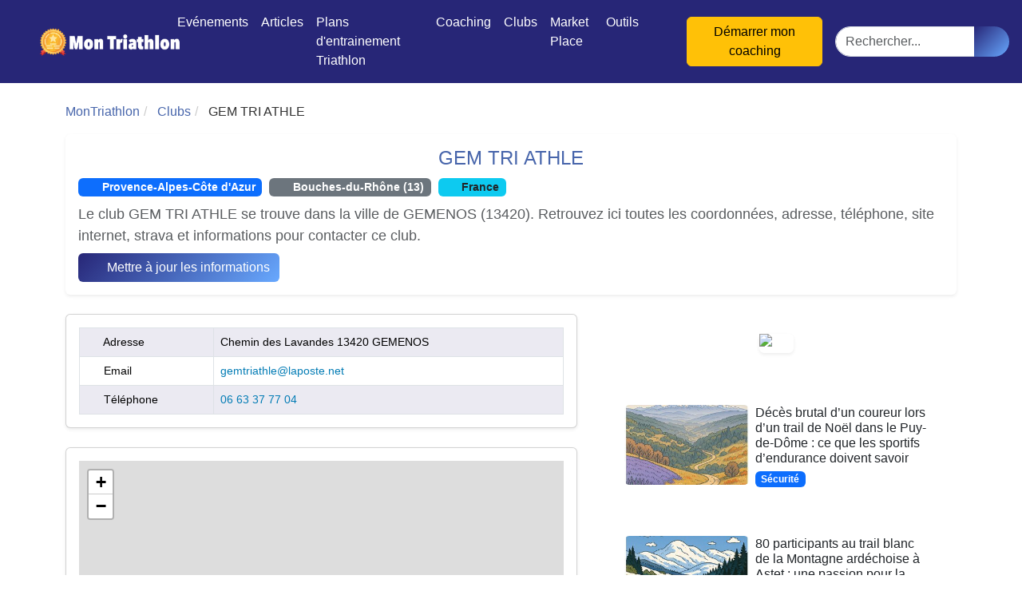

--- FILE ---
content_type: text/html; charset=UTF-8
request_url: https://www.montriathlon.fr/club/gem-tri-athle_c318
body_size: 6766
content:
<!DOCTYPE html>
<html lang="fr">
    <head>
        <meta charset="UTF-8" />
        <meta name="viewport" content="width=device-width, initial-scale=1">

                <link rel="preconnect" href="https://www.googletagmanager.com" crossorigin>
        <link rel="preconnect" href="https://www.anrdoezrs.net" crossorigin>
        <link rel="dns-prefetch" href="https://www.googletagmanager.com">
        <link rel="dns-prefetch" href="https://www.anrdoezrs.net">

                        <link rel="preload" as="font" type="font/woff2" href="/fonts/fa-solid-900.8ae0d375.woff2" crossorigin>
        <link rel="preload" as="font" type="font/woff2" href="/fonts/fa-regular-400.6f05ca9a.woff2" crossorigin>

                <link rel="icon" type="image/png" sizes="32x32" href="/images/favicons/favicon-32x32.png">
        <link rel="icon" type="image/png" sizes="16x16" href="/images/favicons/favicon-16x16.png">
        <link rel="apple-touch-icon" sizes="180x180" href="/images/favicons/apple-icon-180x180.png">
        <link rel="manifest" href="/manifest.json">
        <meta name="theme-color" content="#ffffff">

                                            
                                                    
                                    
                <meta name="description" content="Le club GEM TRI ATHLE se trouve dans la ville de GEMENOS (13420). Retrouvez ici toutes les coordonnées, adresse, téléphone, site internet, strava et1" />
        <meta name="robots" content="index,follow">
        <title>Club GEM TRI ATHLE - GEMENOS - (13420) | MonTriathlon</title>

                <meta property="og:url" content="https://www.montriathlon.fr/club/gem-tri-athle_c318" />
        <meta property="og:type" content="website" />
        <meta property="og:title" content="Club GEM TRI ATHLE - GEMENOS - (13420)" />
        <meta property="og:description" content="Le club GEM TRI ATHLE se trouve dans la ville de GEMENOS (13420). Retrouvez ici toutes les coordonnées, adresse, téléphone, site internet, strava et1" />
        <meta property="og:image" content="https://www.montriathlon.fr/images/calendrier-du-triathlon.jpg" />

        <meta name="twitter:card" content="summary" />
        <meta name="twitter:title" content="Club GEM TRI ATHLE - GEMENOS - (13420)" />
        <meta name="twitter:description" content="Le club GEM TRI ATHLE se trouve dans la ville de GEMENOS (13420). Retrouvez ici toutes les coordonnées, adresse, téléphone, site internet, strava et1" />
        <meta name="twitter:image" content="https://www.montriathlon.fr/images/calendrier-du-triathlon.jpg" />

                                                                            <link rel="canonical" href="https://www.montriathlon.fr/club/gem-tri-athle_c318" />
            
                                
                                <link rel="stylesheet" href="/436.baed6ce2.css"><link rel="stylesheet" href="/app.9f99a88e.css">
        
        <script type="application/ld+json">
{
    "@context": "https://schema.org",
    "@type": "WebSite",
    "url": "https://www.montriathlon.fr/",
    "potentialAction": {
        "@type": "SearchAction",
        "target": "https://www.montriathlon.fr/search?q={query}",
        "query-input": "required name=query"
    }
}
</script>

    </head>
    <body class="  ">

        <div data-controller="popup" data-popup-target="container" class="popup-overlay hidden">
    <div class="popup-content">
        <button data-action="click->popup#close" class="popup-close text-white">&times;</button>

        <h2 class="text-2xl font-bold mb-4 text-center text-white text-decoration-none">🚴‍♂️ Rejoignez la communauté des coureurs et triathlètes passionnés</h2>
        <p>
    Rejoignez des milliers de sportifs passionnés et recevez chaque mois :
</p> <ul>
    <li>✅ Des conseils d'entraînement exclusifs</li>
    <li>✅ Des astuces de pros pour progresser plus vite</li>
    <li>✅ Les dernières tendances matos & nutrition</li>
    <li>✅ Des <strong>codes promo et bons plans</strong> partenaires</li>
</ul> <p><strong>1 email / mois. Zéro spam. 100 % utile.</strong></p>


        <form name="newsletter" method="post" data-action="submit-&gt;popup#submit" action="/newsletter_popup" class="newsletter-form">
            <div class="mb-3"><label for="newsletter_email" class="form-label required">Email</label><input type="email" id="newsletter_email" name="newsletter[email]" required="required" class="form-control" /></div>
            <div class="mb-3"><button type="submit" id="newsletter_submit" name="newsletter[submit]" class="btn btn-primary btn">Oui, je veux progresser 💪</button></div>
        <input type="hidden" id="newsletter__token" name="newsletter[_token]" data-controller="csrf-protection" value="c883afa4763c6151adf8fbd.1voEGJaaUQuZQt4XLtFW1x4ODMqNBABow1GiahDE0_E.vZtUbsn1Il3fCKZtWali41NPYIP_fkw97gLPJCKC48CslVxCxfIcXtZzmw" /></form>

        <p class="text-xs text-center mt-4">
            Aucun spam, vous pouvez vous désinscrire à tout moment.
        </p>
    </div>
</div>


                                                
        <nav class="navbar navbar-expand-lg navbar-dark sticky-top" id="mainNav">
    <a class="navbar-brand js-scroll-trigger" href="/">
        <img src="https://www.montriathlon.fr/images/montriathlon-logo.png" alt="logo MonTriathlon" title="MonTriathlon">
    </a>

        <div class="mobile-quick-actions d-lg-none ms-auto d-flex align-items-center gap-2">
                            <a href="/login" class="btn btn-link text-white p-2" aria-label="Connexion">
                <i class="fa fa-user fa-lg"></i>
                <span class="visually-hidden">Connexion</span>
            </a>
        
                


                <button class="btn btn-link text-white p-2" type="button" data-bs-toggle="collapse" data-bs-target="#mobileSearch" aria-expanded="false" aria-controls="mobileSearch" aria-label="Rechercher">
            <i class="fas fa-search fa-lg"></i>
            <span class="visually-hidden">Rechercher</span>
        </button>
    </div>

        <button class="navbar-toggler collapsed d-lg-none" type="button" data-bs-toggle="collapse" data-bs-target="#navbarResponsive" aria-controls="navbarResponsive" aria-expanded="false" aria-label="Toggle navigation">
        <span class="icon-bar top-bar"></span>
        <span class="icon-bar middle-bar"></span>
        <span class="icon-bar bottom-bar"></span>
    </button>

    <div class="collapse navbar-collapse px-3" id="navbarResponsive">
        <ul class="navbar-nav mx-auto" itemscope itemtype="https://www.schema.org/SiteNavigationElement">
            <li class="nav-item" itemprop="name">
                <a class="nav-link js-scroll-trigger" itemprop="url" href="/evenements">Evénements</a>
            </li>
            <li class="nav-item dropdown">
                <a href="#" class="nav-link" data-bs-toggle="dropdown">Articles</a>
                <ul class="dropdown-menu">
                    <li itemprop="name"><a class="dropdown-item" itemprop="url" href="/actualite">Actualité</a></li>
                    <li itemprop="name"><a class="dropdown-item" itemprop="url" href="/equipement">Equipement</a></li>
                    <li itemprop="name"><a class="dropdown-item" itemprop="url" href="/entrainement">Entrainement</a></li>
                    <li itemprop="name"><a class="dropdown-item" itemprop="url" href="/alimentation">Alimentation</a></li>
                    <li itemprop="name"><a class="dropdown-item" itemprop="url" href="/guide">Guide</a></li>
                    <li itemprop="name"><a class="dropdown-item" itemprop="url" href="/compte-rendu-course">Compte rendu de course</a></li>
                </ul>
            </li>
            <li class="nav-item" itemprop="name">
                <a class="nav-link js-scroll-trigger" itemprop="url" href="/plans-entrainement">Plans d&#039;entrainement Triathlon</a>
            </li>

            <li class="nav-item dropdown">
                <a href="#" class="nav-link" data-bs-toggle="dropdown">Coaching</a>
                <ul class="dropdown-menu">
                    <li itemprop="name"><a class="dropdown-item" itemprop="url" href="/coachs">Coachs</a></li>
                                    </ul>
            </li>

            <li class="nav-item" itemprop="name">
                <a class="nav-link js-scroll-trigger" itemprop="url" href="/clubs">Clubs</a>
            </li>
            <li class="nav-item">
                <a href="/annonces" class="nav-link">Market Place</a>
            </li>
            <li class="nav-item dropdown">
                <a href="#" class="nav-link" data-bs-toggle="dropdown">Outils</a>
                <ul class="dropdown-menu">
                    <li itemprop="name"><a class="dropdown-item" itemprop="url" href="/generer-mon-plan-entrainement">Générateur de plan personnalisé</a></li>
                    <li itemprop="name"><a class="dropdown-item" itemprop="url" href="/outils/calcul-allures-vma">Calculateur Allures VMA</a></li>
                    <li itemprop="name"><a class="dropdown-item" itemprop="url" href="/outils/triathlon-calculateur-temps">Calculateur de Temps de Triathlon</a></li>
                    <li itemprop="name"><a class="dropdown-item" itemprop="url" href="/outils/calcul-depense-energetique">Calculateur Dépense Energétique</a></li>
                </ul>
            </li>

                        <li class="nav-item dropdown d-none d-lg-block">
                                    <a class="nav-link js-scroll-trigger" href="/login"><i class="fa fa-user"></i></a>
                            </li>

                        <li class="d-none d-lg-block">
                

            </li>

                                </ul>
        <div class="navbar-nav ms-auto">
                    </div>

                <a href="/demande-devis" class="btn btn-warning ms-3 d-none d-lg-inline-block">
            Démarrer mon coaching
        </a>

                <form action="/search" method="get" class="d-none d-lg-flex ms-3 align-items-center search-form">
            <div class="input-group">
                <input type="text" name="q" class="form-control rounded-start-pill" placeholder="Rechercher...">
                <button type="submit" class="btn btn-primary rounded-end-pill" aria-label="Lancer la recherche">
                    <i class="fas fa-search"></i>
                </button>
            </div>
        </form>
    </div>
</nav>

<div id="stickyCTAMobile" class="sticky-cta-mobile d-lg-none">
    <a href="/demande-devis" class="btn btn-warning w-100 shadow-lg">
        <i class="fas fa-rocket me-2"></i>Démarrer mon coaching
    </a>
</div>

<div class="collapse bg-dark p-3 d-lg-none" id="mobileSearch">
    <form action="/search" method="get" class="search-form mb-2">
        <div class="input-group">
            <input type="text" name="q" class="form-control" placeholder="Rechercher...">
            <button type="submit" class="btn btn-primary" aria-label="Lancer la recherche">
                <i class="fas fa-search"></i>
            </button>
        </div>
    </form>
    <a href="/demande-devis" class="btn btn-warning w-100">
        Démarrer mon coaching
    </a>
</div>

                                                                                    
        
        <div class="container mt-4">
            
            <ol class="breadcrumb" itemscope itemtype="https://schema.org/BreadcrumbList">
            <li itemprop="itemListElement" itemscope itemtype="https://schema.org/ListItem">
                <a href="/" itemprop="item"><span itemprop="name">MonTriathlon</span></a>
                <meta itemprop="position" content="1" />
            </li>
            <li itemprop="itemListElement" itemscope itemtype="https://schema.org/ListItem">
                <a href="/clubs" itemprop="item"><span itemprop="name">Clubs</span></a>
                <meta itemprop="position" content="2" />
            </li>
            <li class="active" itemprop="itemListElement" itemscope itemtype="https://schema.org/ListItem">
                <span itemprop="name">GEM TRI ATHLE</span>
                <meta itemprop="position" content="3" />
            </li>
        </ol>
    
        <div class="card mb-4 shadow-sm border-0">
        <div class="card-body d-flex flex-column flex-md-row align-items-center gap-3">

                        
                        <div class="flex-grow-1">

                <h1 class="mb-2">GEM TRI ATHLE</h1>

                                <div class="mb-2">
                                            <span class="badge bg-primary me-1">
                        <i class="fas fa-map-marked-alt"></i> Provence-Alpes-Côte d&#039;Azur
                    </span>
                        <span class="badge bg-secondary me-1">
                        <i class="fas fa-map-pin"></i> Bouches-du-Rhône (13)
                    </span>
                                                                <span class="badge bg-info text-dark">
                        <i class="fas fa-flag"></i> France
                    </span>
                                    </div>

                                                    <p class="text-muted mb-2">Le club GEM TRI ATHLE se trouve dans la ville de GEMENOS (13420). Retrouvez ici toutes les coordonnées, adresse, téléphone, site internet, strava et informations pour contacter ce club.</p>
                
                                <div class="d-flex flex-wrap gap-2">
                    <a rel="nofollow" class="btn btn-primary" href="/modification-club/318">
                        <i class="fas fa-edit"></i> Mettre à jour les informations
                    </a>

                    
                                    </div>

            </div>
        </div>
    </div>

    <div class="row">

                <div class="col-md-7">

                        <div class="card mb-4 shadow-sm">
                <div class="card-body">
                    <table class="table table-striped table-bordered table-hover table-responsive-sm mb-0">
                                                    <tr><td><i class="fas fa-map-marker-alt"></i> Adresse</td><td>Chemin des Lavandes 13420 GEMENOS</td></tr>
                                                                                                    <tr><td><i class="fas fa-envelope"></i> Email</td><td><a href="mailto:gemtriathle@laposte.net">gemtriathle@laposte.net</a></td></tr>
                                                                            <tr><td><i class="fas fa-phone-alt"></i> Téléphone</td><td><a href="tel:06 63 37 77 04">06 63 37 77 04</a></td></tr>
                                                                                                                                            </table>

                                        
                </div>
            </div>

                                        <div class="card mb-4 shadow-sm">
                    <div class="card-body">
                        
    <div id="map"></div>

    <link rel="stylesheet" href="https://unpkg.com/leaflet@1.9.3/dist/leaflet.css"
          integrity="sha256-kLaT2GOSpHechhsozzB+flnD+zUyjE2LlfWPgU04xyI="
          crossorigin=""/>

    <script src="https://unpkg.com/leaflet@1.9.3/dist/leaflet.js"
            integrity="sha256-WBkoXOwTeyKclOHuWtc+i2uENFpDZ9YPdf5Hf+D7ewM="
            crossorigin=""></script>

    <script>
        const lat = 43.2864566;
        const lng = 5.6128267;
        const zoom = 12;
        const radius = 1200;
        const map = L.map('map').setView([lat, lng], zoom);

        L.tileLayer('https://{s}.tile.openstreetmap.fr/osmfr/{z}/{x}/{y}.png', {
            attribution: '&copy; <a href="https://www.openstreetmap.org/copyright">OpenStreetMap</a> contributors',
            minZoom: 1,
            maxZoom: 20
        }).addTo(map);

        const circle = L.circle([lat, lng], {
            //color: 'red',
            //fillColor: '#f03',
            fillOpacity: 0.5,
            radius: radius
        }).addTo(map);
    </script>

<style type="text/css">
    #map { height: 500px; }
</style>


                    </div>
                </div>
            
                            <div class="card mb-4 shadow-sm">
                    <div class="card-body">
                        <h4><i class="fas fa-calendar-alt"></i> Evenements dans la même région en 2025</h4>
                        <ul class="list-group list-group-flush mt-2">
                                                            <li class="list-group-item d-flex justify-content-between align-items-center">
                                    <div>
                                        <a href="/Ironman-Nice_e110508" class="text-decoration-none">
                                            Ironman Nice
                                        </a>
                                        <br>
                                        <small class="text-muted">26/06/2025 - Alpes-Maritimes</small>
                                    </div>
                                    <span class="badge bg-primary rounded-pill">Triathlon</span>
                                </li>
                                                            <li class="list-group-item d-flex justify-content-between align-items-center">
                                    <div>
                                        <a href="/embrunman_e97995" class="text-decoration-none">
                                            Embrunman
                                        </a>
                                        <br>
                                        <small class="text-muted">12/08/2025 - Hautes-Alpes</small>
                                    </div>
                                    <span class="badge bg-primary rounded-pill">Triathlon</span>
                                </li>
                                                            <li class="list-group-item d-flex justify-content-between align-items-center">
                                    <div>
                                        <a href="/ventouxman_e102489" class="text-decoration-none">
                                            VENTOUXMAN
                                        </a>
                                        <br>
                                        <small class="text-muted">12/09/2025 - Vaucluse</small>
                                    </div>
                                    <span class="badge bg-primary rounded-pill">Triathlon</span>
                                </li>
                                                            <li class="list-group-item d-flex justify-content-between align-items-center">
                                    <div>
                                        <a href="/natureman-var-les-salles-sur-verdon_e102678" class="text-decoration-none">
                                            NATUREMAN VAR LES SALLES SUR VERDON
                                        </a>
                                        <br>
                                        <small class="text-muted">27/09/2025 - Var</small>
                                    </div>
                                    <span class="badge bg-primary rounded-pill">Triathlon</span>
                                </li>
                                                    </ul>
                    </div>
                </div>
            
        </div>

                <div class="col-md-5">

                <div class="d-flex justify-content-center align-items-center flex-column text-center my-4">
        
                <a href="https://fsx.i-run.fr/?P4572B5738D31465" target="_blank" class="d-block mb-3"><img src="https://fsx.i-run.fr/?a=P4572B5738D31465" alt="pub" class="img-fluid rounded shadow-sm"/></a>

            </div>


            

                
    <div class="media d-flex align-items-start">
                    <img class="flex-shrink-0 me-2 img-fluid rounded lazyload"
                 data-sizes="auto"
                 data-src="https://www.montriathlon.fr/media/cache/article_list2_dsk/images/articles/2245-puy-de-dome-un-coureur-decede-brutalement-lors-d-un-trail-de-noel.jpg"
                 alt="Décès brutal d’un coureur lors d’un trail de Noël dans le Puy-de-Dôme : ce que les sportifs d’endurance doivent savoir" title="Décès brutal d’un coureur lors d’un trail de Noël dans le Puy-de-Dôme : ce que les sportifs d’endurance doivent savoir">
        
        <div class="flex-grow-1">
            <h3 class="h6 mb-1">
                <a href="/actualite/puy-de-dome-un-coureur-decede-brutalement-lors-d-un-trail-de-noel_a2245" class="text-decoration-none text-dark stretched-link">
                    Décès brutal d’un coureur lors d’un trail de Noël dans le Puy-de-Dôme : ce que les sportifs d’endurance doivent savoir
                </a>
            </h3>

                            <div>
                    <span class="badge bg-primary">Sécurité</span>
                </div>
                    </div>
    </div>
    <div class="media d-flex align-items-start">
                    <img class="flex-shrink-0 me-2 img-fluid rounded lazyload"
                 data-sizes="auto"
                 data-src="https://www.montriathlon.fr/media/cache/article_list2_dsk/images/articles/2244-80-participants-trail-blanc-montagne-ardechoise-astet.jpg"
                 alt="80 participants au trail blanc de la Montagne ardéchoise à Astet : une passion pour la course hivernale" title="80 participants au trail blanc de la Montagne ardéchoise à Astet : une passion pour la course hivernale">
        
        <div class="flex-grow-1">
            <h3 class="h6 mb-1">
                <a href="/actualite/80-participants-trail-blanc-montagne-ardechoise-astet_a2244" class="text-decoration-none text-dark stretched-link">
                    80 participants au trail blanc de la Montagne ardéchoise à Astet : une passion pour la course hivernale
                </a>
            </h3>

                            <div>
                    <span class="badge bg-primary">Trail</span>
                </div>
                    </div>
    </div>
    <div class="media d-flex align-items-start">
                    <img class="flex-shrink-0 me-2 img-fluid rounded lazyload"
                 data-sizes="auto"
                 data-src="https://www.montriathlon.fr/media/cache/article_list2_dsk/images/articles/2243-run-and-bike-alencon-2026-nouveautes.jpg"
                 alt="Des nouveautés pour la 2e édition du Run and Bike d’Alençon en mars 2026 : une épreuve plus attendue que jamais" title="Des nouveautés pour la 2e édition du Run and Bike d’Alençon en mars 2026 : une épreuve plus attendue que jamais">
        
        <div class="flex-grow-1">
            <h3 class="h6 mb-1">
                <a href="/actualite/run-and-bike-alencon-2026-nouveautes_a2243" class="text-decoration-none text-dark stretched-link">
                    Des nouveautés pour la 2e édition du Run and Bike d’Alençon en mars 2026 : une épreuve plus attendue que jamais
                </a>
            </h3>

                            <div>
                    <span class="badge bg-primary">Runandbike</span>
                </div>
                    </div>
    </div>
    <div class="media d-flex align-items-start">
                    <img class="flex-shrink-0 me-2 img-fluid rounded lazyload"
                 data-sizes="auto"
                 data-src="https://www.montriathlon.fr/media/cache/article_list2_dsk/images/articles/2242-performance-accessibilite-pari-reussi-creusot-triathlon.jpg"
                 alt="Performance et accessibilité : l’ascension du Creusot Triathlon" title="Performance et accessibilité : l’ascension du Creusot Triathlon">
        
        <div class="flex-grow-1">
            <h3 class="h6 mb-1">
                <a href="/actualite/performance-accessibilite-pari-reussi-creusot-triathlon_a2242" class="text-decoration-none text-dark stretched-link">
                    Performance et accessibilité : l’ascension du Creusot Triathlon
                </a>
            </h3>

                            <div>
                    <span class="badge bg-primary">Triathlon</span>
                </div>
                    </div>
    </div>


        </div>

    </div>

        </div>
                                <footer class="footer-distributed bg-dark text-light pt-5 pb-4 mt-5">
    <div class="container">
        <div class="row">
                        <div class="col-12 col-md-4 col-lg-2 mb-4">
                <h5 class="fw-bold">MonTriathlon</h5>
                <p class="small">
                    La plateforme dédiée au triathlon, trail et course à pied : trouvez vos prochains événements, entraînez-vous et rejoignez la communauté des passionnés d’endurance.

                </p>
            </div>

                            <div class="col-6 col-md-4 col-lg-2 mb-4">
                    <h5 class="fw-bold"><i class="fas fa-swimmer me-2"></i>Triathlon</h5>
                    <ul class="list-unstyled">
                                                    <li><a class="text-light" href="/evenements?format=half-ironman">Half Ironman</a></li>
                                                    <li><a class="text-light" href="/evenements?format=ironman">Ironman</a></li>
                                                    <li><a class="text-light" href="/evenements?format=kids">Kids</a></li>
                                                    <li><a class="text-light" href="/evenements?format=l">L</a></li>
                                                    <li><a class="text-light" href="/evenements?format=m">M</a></li>
                                                    <li><a class="text-light" href="/evenements?format=relay">Relai</a></li>
                                                    <li><a class="text-light" href="/evenements?format=s">S</a></li>
                                                    <li><a class="text-light" href="/evenements?format=xl">XL</a></li>
                                                    <li><a class="text-light" href="/evenements?format=xs">XS</a></li>
                                            </ul>
                </div>
                            <div class="col-6 col-md-4 col-lg-2 mb-4">
                    <h5 class="fw-bold"><i class="fas fa-mountain me-2"></i>Trail</h5>
                    <ul class="list-unstyled">
                                                    <li><a class="text-light" href="/evenements?format=long-trail">Trail long (&gt;50 km)</a></li>
                                                    <li><a class="text-light" href="/evenements?format=medium-trail">Trail moyen (20-50 km)</a></li>
                                                    <li><a class="text-light" href="/evenements?format=short-trail">Trail court (&lt;20 km)</a></li>
                                                    <li><a class="text-light" href="/evenements?format=ultra-trail">Ultra trail</a></li>
                                            </ul>
                </div>
                            <div class="col-6 col-md-4 col-lg-2 mb-4">
                    <h5 class="fw-bold"><i class="fas fa-running me-2"></i>Course à pied</h5>
                    <ul class="list-unstyled">
                                                    <li><a class="text-light" href="/evenements?format=10-km">10 km</a></li>
                                                    <li><a class="text-light" href="/evenements?format=5-km">5 km</a></li>
                                                    <li><a class="text-light" href="/evenements?format=half-marathon">Semi-Marathon</a></li>
                                                    <li><a class="text-light" href="/evenements?format=marathon">Marathon</a></li>
                                                    <li><a class="text-light" href="/evenements?format=ultra">Ultra</a></li>
                                            </ul>
                </div>
            
                        <div class="col-6 col-md-4 col-lg-2 mb-4">
                <h5 class="fw-bold"><i class="fas fa-map-marker-alt me-2"></i>Régions</h5>
                <ul class="list-unstyled">
                                            <li><a class="text-light" href="/evenements?region=auvergne-rhone-alpes">Auvergne-Rhône-Alpes</a></li>
                                            <li><a class="text-light" href="/evenements?region=bourgogne-franche-comte">Bourgogne-Franche-Comté</a></li>
                                            <li><a class="text-light" href="/evenements?region=bretagne">Bretagne</a></li>
                                            <li><a class="text-light" href="/evenements?region=centre-val-de-loire">Centre-Val de Loire</a></li>
                                            <li><a class="text-light" href="/evenements?region=corse">Corse</a></li>
                                            <li><a class="text-light" href="/evenements?region=grand-est">Grand Est</a></li>
                                            <li><a class="text-light" href="/evenements?region=guadeloupe">Guadeloupe</a></li>
                                            <li><a class="text-light" href="/evenements?region=guyane">Guyane</a></li>
                                            <li><a class="text-light" href="/evenements?region=hauts-de-france">Hauts-de-France</a></li>
                                            <li><a class="text-light" href="/evenements?region=ile-de-france">Île-de-France</a></li>
                                            <li><a class="text-light" href="/evenements?region=la-reunion">La Réunion</a></li>
                                            <li><a class="text-light" href="/evenements?region=martinique">Martinique</a></li>
                                            <li><a class="text-light" href="/evenements?region=mayotte">Mayotte</a></li>
                                            <li><a class="text-light" href="/evenements?region=normandie">Normandie</a></li>
                                            <li><a class="text-light" href="/evenements?region=nouvelle-aquitaine">Nouvelle-Aquitaine</a></li>
                                            <li><a class="text-light" href="/evenements?region=occitanie">Occitanie</a></li>
                                            <li><a class="text-light" href="/evenements?region=pays-de-loire">Pays de la Loire</a></li>
                                            <li><a class="text-light" href="/evenements?region=provence-alpes-cote-d-azur">Provence-Alpes-Côte d&#039;Azur</a></li>
                                    </ul>
            </div>

                        <div class="col-6 col-md-4 col-lg-2 mb-4">
                <h5 class="fw-bold"><i class="fas fa-info-circle me-2"></i>En savoir plus</h5>
                <ul class="list-unstyled">
                                            <li><a class="text-light" href="/a-propos">A propos</a></li>
                                            <li><a class="text-light" href="/contact">Nous contacter</a></li>
                                            <li><a class="text-light" href="/organisateurs">Organisateurs</a></li>
                                            <li><a class="text-light" href="/newsletter">Newsletter</a></li>
                                            <li><a class="text-light" href="/codes-promo-triathlon-trail">Codes Promo</a></li>
                                            <li><a class="text-light" href="/partenaires">Partenaires</a></li>
                                            <li><a class="text-light" href="/media-kit">Kit Média</a></li>
                                            <li><a class="text-light" href="/rss.xml">Flux RSS</a></li>
                                            <li><a class="text-light" href="/mentions-legales">Mentions légales</a></li>
                                            <li><a class="text-light" href="/cgv">Conditions générales de vente</a></li>
                                            <li><a class="text-light" href="/faq">FAQ</a></li>
                                            <li><a class="text-light" href="/cookie">Mes Cookies</a></li>
                                            <li><a class="text-light" href="/livre-blanc-triathlon">Livre Blanc</a></li>
                                    </ul>
            </div>
        </div>

                <div class="row mt-4">
            <div class="col text-center">
                <p class="mb-2">Suivez-nous sur les réseaux</p>
                <a href="https://www.facebook.com/profile.php?id=100079993703654" class="text-light me-3" target="_blank" rel="noopener"><i class="fab fa-facebook fa-lg"></i></a>
                <a href="https://twitter.com/montriathlon" class="text-light me-3" target="_blank" rel="noopener"><i class="fab fa-twitter fa-lg"></i></a>
                <a href="https://www.instagram.com/montriathlon/" class="text-light" target="_blank" rel="noopener"><i class="fab fa-instagram fa-lg"></i></a>
            </div>
        </div>

                <div class="row mt-3">
            <div class="col text-center">
                <p class="small mb-0">&copy; 2025 MonTriathlon – Tous droits réservés</p>
            </div>
        </div>
    </div>
</footer>
        
                        <script>
            window.dataLayer = window.dataLayer || [];
            function gtag(){dataLayer.push(arguments);}
            gtag('js', new Date());
            gtag('config', 'G-G3PDM6F014');
        </script>
        <script defer src="https://www.googletagmanager.com/gtag/js?id=G-G3PDM6F014"></script>
        
                    <script src="/436.601d30f9.js" defer></script><script src="/app.5b1187c8.js" defer></script>
        
                <script async src="https://www.anrdoezrs.net/am/100683339/include/allCj/impressions/page/am.js"></script>

    </body>
</html>

--- FILE ---
content_type: text/css
request_url: https://www.montriathlon.fr/app.9f99a88e.css
body_size: 8603
content:
@font-face{font-display:swap;font-family:Font Awesome\ 6 Free;font-style:normal;font-weight:400;src:url(/fonts/fa-regular-400.89999bdf.woff2) format("woff2")}@font-face{font-display:swap;font-family:Font Awesome\ 6 Free;font-style:normal;font-weight:900;src:url(/fonts/fa-solid-900.2463b90d.woff2) format("woff2")}@font-face{font-display:swap;font-family:Font Awesome\ 6 Brands;font-style:normal;font-weight:400;src:url(/fonts/fa-brands-400.c210719e.woff2) format("woff2")}body{font-family:-apple-system,BlinkMacSystemFont,Segoe UI,Roboto,Helvetica Neue,Arial,sans-serif}body,html{height:100%}body{background-color:#fff;color:#333;font-family:Roboto,sans-serif;font-size:large}a{color:#fff;text-decoration:none}select:hover{cursor:pointer}h1{color:#4765ab;text-align:center}h2{font-size:1.2em;font-weight:700}h2,h3{color:#4765ab;margin:15px 0}h3{font-size:1em}h4{color:#4765ab;font-size:.8em;margin:15px 0}table{cursor:pointer}table h2{color:#fff}thead{background-color:#272677;text-align:center}th{background:#4765ab;color:#fff}table,table td a{color:#333}table,table td a:hover{color:#333;text-decoration:none}.table-striped>tbody>tr:nth-child(odd)>td,.table-striped>tbody>tr:nth-child(odd)>th{background-color:#f8f6ff}.table-striped>tbody>tr:nth-child(2n)>td,.table-striped>tbody>tr:nth-child(2n)>th{background-color:#fff}.table-hover tbody tr:hover td,.table-hover tbody tr:hover th{background-color:#ececff}table td{color:#333;font-size:14px;line-height:1.4}.media{border-radius:10px;padding:10px}.event a,.media a{color:#4765ab}.media:hover{background-color:#ececff}.breadcrumb a{color:#4765ab}button[type=submit]{background-color:#4765ab;border:none;color:#fff}.card-body{font-size:large}@media (min-width:992px){body{font-size:1rem}h1{font-size:1.5rem}}@media (max-width:991px){body{font-size:.9rem}h1{font-size:1.2rem}}.image-full{border-radius:8px;box-shadow:0 2px 8px rgba(0,0,0,.08);display:block;height:auto;object-fit:contain;width:100%}.footer-distributed{background-color:#6e7a91;box-shadow:0 1px 1px 0 rgba(0,0,0,.12);box-sizing:border-box;color:hsla(0,0%,100%,.7);font-size:large;margin-top:80px;padding:55px 50px;text-align:left;width:100%}.footer-distributed p{color:#fff}.footer-distributed a:hover{color:#92999f}.footer-distributed a{color:#fff;font-size:13px;line-height:1.8;text-decoration:none}.footer-distributed h3{color:#fff;margin:0}.footer-distributed h3 span{color:#fff;font-size:2rem}.footer-distributed h3 span:hover{color:#fff}.footer-distributed ul{list-style:none}.footer-distributed .footer-links{color:#fff;margin:20px 0 12px;padding:0}.footer-distributed .footer-links a{color:inherit;display:inline-block;line-height:1.8;text-decoration:none}.footer-distributed .footer-company-name{color:#fff;font-size:14px;font-weight:400;margin:0}.footer-distributed .footer-icons{margin-top:25px}.footer-distributed .footer-icons a{background-color:#33383b;border-radius:2px;color:#fff;cursor:pointer;display:inline-block;font-size:20px;height:35px;line-height:35px;margin-bottom:5px;margin-right:3px;text-align:center;width:35px}.vma-calculator-table-wrapper{margin:20px 0;overflow-x:auto}.vma-calculator-table-wrapper .vma-pace-table{border-collapse:collapse;box-shadow:0 2px 8px rgba(0,0,0,.1);font-size:.85rem;width:100%}.vma-calculator-table-wrapper .vma-pace-table td,.vma-calculator-table-wrapper .vma-pace-table th{border:1px solid #ddd;padding:8px 6px;text-align:center;white-space:nowrap}.vma-calculator-table-wrapper .vma-pace-table thead{position:sticky;top:0;z-index:10}.vma-calculator-table-wrapper .vma-pace-table thead tr:first-child th{background-color:#2c3e50;color:#fff;font-size:.75rem;font-weight:600;letter-spacing:.3px;padding:12px 6px 4px;text-transform:uppercase}.vma-calculator-table-wrapper .vma-pace-table thead tr:nth-child(2) th{background-color:#34495e;color:#fff;font-size:.95rem;font-weight:700;padding:10px 6px}.vma-calculator-table-wrapper .vma-pace-table tbody tr{transition:all .2s ease}.vma-calculator-table-wrapper .vma-pace-table tbody tr.highlighted{background-color:#fff3cd!important;border:2px solid #ffc107;box-shadow:0 4px 12px rgba(255,193,7,.4);font-weight:700;transform:scale(1.02)}.vma-calculator-table-wrapper .vma-pace-table tbody tr.highlighted td{border-color:#ffc107}.vma-calculator-table-wrapper .vma-pace-table tbody tr.highlighted td:first-child{background-color:#ffc107!important;color:#000;font-size:1.1em}.vma-calculator-table-wrapper .vma-pace-table tbody tr:hover:not(.highlighted){background-color:#f8f9fa;transform:scale(1.01)}.vma-calculator-table-wrapper .vma-pace-table tbody tr td:first-child{background-color:#ecf0f1;border-right:2px solid #bdc3c7;color:#2c3e50;font-weight:600;left:0;position:sticky;z-index:5}.vma-calculator-table-wrapper .vma-pace-table .zone-very-hard{background-color:#e74c3c;color:#fff;font-weight:600}.vma-calculator-table-wrapper .vma-pace-table .zone-hard{background-color:#3498db;color:#fff;font-weight:600}.vma-calculator-table-wrapper .vma-pace-table .zone-moderate{background-color:#f39c12;color:#000;font-weight:600}.vma-calculator-table-wrapper .vma-pace-table .zone-comfortable{background-color:#2ecc71;color:#fff;font-weight:600}.vma-calculator-table-wrapper .vma-pace-table .zone-easy{background-color:#95a5a6;color:#fff;font-weight:600}.vma-calculator-table-wrapper .vma-pace-table .pace-very-hard{background-color:#fadbd8;color:#000}.vma-calculator-table-wrapper .vma-pace-table .pace-hard{background-color:#d6eaf8;color:#000}.vma-calculator-table-wrapper .vma-pace-table .pace-moderate{background-color:#fef5e7;color:#000}.vma-calculator-table-wrapper .vma-pace-table .pace-comfortable{background-color:#d5f4e6;color:#000}.vma-calculator-table-wrapper .vma-pace-table .pace-easy{background-color:#ecf0f1;color:#000}@media (max-width:768px){.vma-calculator-table-wrapper .vma-pace-table{font-size:.7rem}.vma-calculator-table-wrapper .vma-pace-table td,.vma-calculator-table-wrapper .vma-pace-table th{padding:6px 4px}.vma-calculator-table-wrapper .vma-pace-table thead tr:first-child th{font-size:.65rem;padding:8px 4px 2px}.vma-calculator-table-wrapper .vma-pace-table thead tr:nth-child(2) th{font-size:.8rem;padding:8px 4px}}.vma-legend{background-color:#f8f9fa;border-radius:8px;display:flex;flex-wrap:wrap;gap:12px;justify-content:center;margin:20px 0;padding:15px}.vma-legend .legend-item{align-items:center;display:flex;font-size:.85rem;gap:8px}.vma-legend .legend-item .legend-color{border:1px solid #ddd;border-radius:4px;height:20px;width:30px}.vma-legend .legend-item .legend-color.zone-very-hard{background-color:#e74c3c}.vma-legend .legend-item .legend-color.zone-hard{background-color:#3498db}.vma-legend .legend-item .legend-color.zone-moderate{background-color:#f39c12}.vma-legend .legend-item .legend-color.zone-comfortable{background-color:#2ecc71}.vma-legend .legend-item .legend-color.zone-easy{background-color:#95a5a6}.vma-legend .legend-item span{color:#2c3e50;font-weight:500}@media (max-width:576px){.vma-legend{flex-direction:column;gap:8px}.vma-legend .legend-item{justify-content:flex-start;width:100%}}#mainNav{background-color:#272677;z-index:1030}#mainNav .nav-link{color:#fff;cursor:pointer}@media (min-width:992px){#mainNav .nav-link:hover{background-color:#d9534f;border-radius:12px;transition:all .3s ease 0s}}#main-search-form .btn{background-color:#d9534f;color:#fff}#main-search-form .btn:hover{background-color:#9c3835;color:#fff}.event .jumbo,.home .jumbo{background-color:#272677;background-image:linear-gradient(180deg,#272677,#68a9ff)}@media (min-width:992px){.event .jumbo,.home .jumbo{color:#fff;margin:0 0 20px;padding:50px 0 165px;text-align:center}.home .jumbo h1{color:#fff;font-weight:400;font:normal 35px Poppins-Regular;margin:20px 0 70px}.home .jumbo .popular-tags{margin:20px auto 0;text-align:center}}.home .jumbo .popular-tags .btn{background-color:#d95320;border:2px solid rgba(217,83,78,.75);border-radius:12px;color:#fff;font-size:16px;letter-spacing:1px;line-height:18px;margin:0 10px 10px;transition:all .3s ease 0s}.home .jumbo .popular-tags .btn:hover{background:hsla(0,53%,68%,.75);border:2px solid rgba(217,83,78,.75);color:#fff}.home .jumbo .popular-tags .btn a:hover{color:#fff;text-decoration:none}.home .jumbo .newadds{font-size:18px;font-weight:300;margin-bottom:30px}.homepage .jumbo .input-group{margin:0 auto;max-width:640px}.home .jumbo .main-search{border:0;font-size:16px;height:48px;line-height:48px;padding:10px 20px}.home h2,.home h2>a{color:#000;font-size:23px;font-weight:600;text-align:center;text-decoration:underline red 2px;text-transform:uppercase;text-underline-offset:.5rem}.home .bloc-1{background-color:#272677}.home .bloc-1 h2>a{color:#fff}.home .card-body{background-color:#272677}.home .card-body a,.home .card-body p{color:#fff}.home .card-body h3{font-size:21px}.home .card-body .card-text{font-size:13px}.home .card-body:hover{background-color:#4765ab}.home .card-body:hover a{color:#f8f6ff}.card-body a,.card-footer a{color:#037cb5}.card-body.text-dark p{color:#343a40}.register{backdrop-filter:blur(10px);background-image:linear-gradient(135deg,#fff,#f8f8f8 50%,#eee);border-radius:16px;box-shadow:0 20px 60px rgba(0,0,0,.08),0 8px 16px rgba(0,0,0,.04),inset 0 0 0 1px rgba(0,0,0,.05);padding:25px;position:relative}.register .help-text,.register h1,.register h2,.register label,.register legend,.register p{color:#333}.navbar-brand img{height:35px;padding-left:25%}.icon-bar{background-color:#b6b6b6;display:block;height:2px;margin-top:4px;transition:all .2s;width:22px}.navbar-toggler{background:transparent!important;border:none}.navbar-toggler .top-bar{transform:rotate(45deg);transform-origin:10% 10%}.navbar-toggler .middle-bar{opacity:0}.navbar-toggler .bottom-bar{transform:rotate(-45deg);transform-origin:10% 90%}.navbar-toggler.collapsed .top-bar{transform:rotate(0)}.navbar-toggler.collapsed .middle-bar{opacity:1}.navbar-toggler.collapsed .bottom-bar{transform:rotate(0)}#map{height:650px;width:100%}@media (min-width:992px){.article [id^=map],.event [id^=map]{height:500px;width:100%}}@media (max-width:991px){.article [id^=map],.event [id^=map]{height:300px;width:100%}}.article [id^=elevation-div],.event [id^=elevation-div]{font:12px/1.5 Helvetica Neue,Arial,Helvetica,sans-serif;height:200px;margin:0;overflow:visible;padding:0;position:relative;width:100%;z-index:2}h2 a:hover{color:#ececff}.event h1{border-radius:6px;margin:10px 0;padding:5px 0}.search h1{margin:20px 0}.search h2{color:#272677;text-transform:uppercase}.article h2{margin:15px 0}.media{background:#fff;cursor:pointer;margin:10px;padding:25px;position:relative}.media img{height:100px;margin:0}.breadcrumb>li+li:before{color:#ccc;content:"/\00a0";padding:0 5px}@media (min-width:992px){.card-img-top{object-fit:cover;width:100%}.listing-block{background:#fff;height:650px;overflow-y:scroll;padding-top:20px}#main-search-form{margin:15px auto;max-width:75%}}@media (max-width:991px){.home .jumbo h1{color:#fff;font-weight:400;font:normal 20px Poppins-Regular;padding:20px 0 0}.home .jumbo .popular-tags{margin:20px auto 0;text-align:center}.home .card-body h3{font-size:18px}}.fullscreen-icon{background-image:url([data-uri])}.leaflet-retina .fullscreen-icon{background-image:url([data-uri]);background-size:26px 26px}.leaflet-container:-webkit-full-screen{height:100%!important;width:100%!important;z-index:99999}.leaflet-container:-ms-fullscreen{height:100%!important;width:100%!important;z-index:99999}.leaflet-container:full-screen{height:100%!important;width:100%!important;z-index:99999}.leaflet-container:fullscreen{height:100%!important;width:100%!important;z-index:99999}.leaflet-pseudo-fullscreen{height:100%!important;left:0!important;position:fixed!important;top:0!important;width:100%!important;z-index:99999}.regions #map{height:auto}.regions .map{background-color:#fff;box-shadow:0 1px 3px rgba(0,0,0,.12),0 1px 2px rgba(0,0,0,.24);margin:30px auto;max-width:900px;overflow:hidden;position:relative}.regions .map__image{bottom:0;left:25px;position:absolute;right:345px;top:30px}.regions .map__image svg{width:100%}.regions .map__image path{fill:#272677;stroke:#769cb5;stroke-width:1px;transition:fill .3s}.regions .map__image .is-active path{fill:#d9534f}.regions .map__list{border-left:1px solid #dbdbdb;float:right;width:320px}.regions .map__list li,.regions .map__list ul{list-style:none;margin:0;padding:0}.regions .map__list a{color:inherit;display:inline-block;height:30px;line-height:30px;padding-left:10px;text-decoration:none;transition:.3s;width:100%}.regions .map__list a.is-active{background-color:#f4f4f4;color:#272677}@media screen and (max-width:720px){.regions .map__list{border-left:1px solid #dbdbdb;float:none;width:100%}.regions .map__image{padding:10px;position:static;width:100%}}figure.image{background:#f5f2f0;border:1px solid gray;display:inline-block;margin:0 2px 0 1px}figure.align-left{float:left}figure.align-right{float:right}figure.image img{margin:8px 8px 0}figure.image figcaption{margin:6px 8px;text-align:center}.upload-btn-wrapper{display:inline-block;overflow:hidden;position:relative}.upload-btn-wrapper .btn{background-color:#fff;border:2px solid #272677;border-radius:8px;color:#4765ab;font-size:15px;font-weight:700;padding:7px 15px}.upload-btn-wrapper input[type=file]{cursor:pointer;left:0;opacity:0;position:absolute;top:0}#event table td{font-size:13px}#user-inscription .btn{float:right}#user-inscription .save.btn{float:none;margin-left:15px}.coach form h2,.product form h2{background-color:#272677;border-radius:5px;color:#fff;padding:12px}.product label{font-weight:700}.product h1{text-transform:none}.product .modal-body h4{background-color:#272677;border-radius:5px;color:#fff;font-size:13px;margin:15px 0;padding:10px}.product form .required:before{color:red;content:"* ";font-weight:700}.product .col-sm-12{margin:0;padding:0}.products .card-title{margin:0}.products .card-body .row .col p{margin:5px 0}.products .card-body .row .col p:first-of-type{color:#92174d}.products .card-body .row .col p:nth-of-type(2){color:#606060}.products .my-card{border-radius:50%;position:absolute;right:3px;top:3px}.products #map{display:none}@media (max-width:991px){.products .card-body{padding:0}.products .card-title{font-size:14px;margin:0;padding:5px}.products .card{margin:5px 0;text-align:center}.products .card-body .row .col p:first-of-type{color:#92174d;font-size:12px}.products .card-body .row .col p{font-size:10px;margin:5px 0}.col-xs-6{-ms-flex:0 0 50%;flex:0 0 50%;max-width:50%;padding:0 6px}#product_search{display:none}}.event form .required:before{color:red;content:"* ";font-weight:700}.event .btn{color:#fff}.dropdown-menu .dropdown-item:hover{background-color:#272677;color:#fff}@media (min-width:992px){.dropdown-menu-multicolumn{border:none;border-radius:12px;box-shadow:0 8px 32px rgba(0,0,0,.15);min-width:500px;overflow:hidden}.dropdown-menu-multicolumn .dropdown-columns{display:flex;flex-direction:row}.dropdown-menu-multicolumn .dropdown-column{flex:1;min-width:220px;padding:16px 8px}.dropdown-menu-multicolumn .dropdown-column.dropdown-column-right{background-color:#f8f9fa;border-left:1px solid #e9ecef}.dropdown-menu-multicolumn .dropdown-column .dropdown-header{color:#272677;font-size:.8rem;font-weight:700;letter-spacing:.5px;margin-bottom:4px;padding:8px 16px;text-transform:uppercase}.dropdown-menu-multicolumn .dropdown-column .dropdown-header i{color:#d9534f}.dropdown-menu-multicolumn .dropdown-column .dropdown-item{border-radius:6px;font-size:.9rem;margin:2px 8px;padding:8px 16px;transition:all .2s ease}.dropdown-menu-multicolumn .dropdown-column .dropdown-item i{opacity:.7;width:20px}.dropdown-menu-multicolumn .dropdown-column .dropdown-item:hover{background-color:#272677;color:#fff;transform:translateX(4px)}.dropdown-menu-multicolumn .dropdown-column .dropdown-item:hover i{opacity:1}.dropdown-menu-multicolumn .dropdown-column .dropdown-divider{margin:12px 16px;opacity:.3}.dropdown-menu-multicolumn .dropdown-footer{background-color:#f1f3f5;border-top:1px solid #e9ecef;display:flex;justify-content:space-between;padding:12px 16px}.dropdown-menu-multicolumn .dropdown-footer .dropdown-item{border-radius:8px;flex:1;font-size:.85rem;font-weight:600;margin:0 4px;padding:10px 16px;text-align:center;transition:all .2s ease}.dropdown-menu-multicolumn .dropdown-footer .dropdown-item:hover{background-color:#272677;color:#fff}.dropdown-menu-multicolumn .dropdown-footer .dropdown-item.text-danger:hover{background-color:#dc3545;color:#fff!important}.navbar-nav .nav-item.dropdown{position:relative}.navbar-nav .nav-item.dropdown .dropdown-menu{display:none;margin-top:0;opacity:0;top:100%;transition:opacity .15s ease-in-out}.navbar-nav .nav-item.dropdown .dropdown-menu:hover,.navbar-nav .nav-item.dropdown:hover>.dropdown-menu{display:block;opacity:1}}.home .list-event h3{font-size:16px}.home .list-event .card-text{color:#fff;font-size:13px}.home ul hr{border:1px solid #fff;margin-bottom:1rem;margin-top:1rem;opacity:1;width:50%}.home .list-event .card-body{background-color:#fff;padding:.75rem}@media (min-width:992px){.home .list-event .card-img-top{height:10vw}}.home .list-event .card-body p{border-bottom:1.5px solid #f33;color:#000;display:inline-block;padding-bottom:2px}.home .list-event .card-body a{color:#000;text-transform:uppercase}.home .list-event .media{border:1px solid #cecece;width:100%}@media (max-width:991px){.home .media{display:block}}.home .media img{height:auto}@media (min-width:992px){.cart form{width:80%}}@media (max-width:991px){.cart form{width:100%}}.cart h2{background-color:#1a52c6;border-radius:7px;color:#fff;margin:10px 0 20px;padding:20px 0;text-align:center;text-transform:uppercase}.cart h3{font-size:1.1em;font-weight:700;margin:0}.cart h3,.cart p{text-align:center}.cart p{color:red;margin:13px 0}.cart .card{border-radius:15px}.coaching-offer-form h1{color:#272677;font-weight:600;margin-bottom:30px;padding-bottom:15px;position:relative}.coaching-offer-form h1:after{background:linear-gradient(90deg,#272677,#d9534f);border-radius:2px;bottom:0;content:"";height:4px;left:0;position:absolute;width:80px}.coaching-offer-form .card{border:none;border-radius:16px;box-shadow:0 4px 20px rgba(0,0,0,.08);margin-bottom:24px;transition:transform .3s ease,box-shadow .3s ease}.coaching-offer-form .card:hover{box-shadow:0 8px 30px rgba(0,0,0,.12);transform:translateY(-2px)}.coaching-offer-form .card .card-body{padding:30px}.coaching-offer-form .card .card-title{align-items:center;color:#272677;display:flex;font-size:1.4rem;font-weight:600;gap:12px;margin-bottom:8px}.coaching-offer-form .card .card-title i{color:#d9534f;font-size:1.3rem}.coaching-offer-form .form-label{color:#2c3e50;font-size:.95rem;font-weight:600;margin-bottom:8px}.coaching-offer-form .form-control,.coaching-offer-form .form-select{border:2px solid #e9ecef;border-radius:10px;font-size:.95rem;padding:12px 16px;transition:all .3s ease}.coaching-offer-form .form-control:focus,.coaching-offer-form .form-select:focus{border-color:#272677;box-shadow:0 0 0 .2rem rgba(39,38,119,.15);transform:translateY(-1px)}.coaching-offer-form .form-control:hover,.coaching-offer-form .form-select:hover{border-color:#d1d5db}.coaching-offer-form textarea.form-control{min-height:140px;resize:vertical}.coaching-offer-form .text-muted{color:#6c757d!important;font-size:.85rem;margin-top:6px}.coaching-offer-form .form-check{background:#f8f9fa;border:2px solid transparent;border-radius:10px;margin-bottom:10px!important;padding:12px 16px;transition:all .3s ease}.coaching-offer-form .form-check:hover{background:#e9ecef;border-color:#272677;transform:translateX(4px)}.coaching-offer-form .form-check .form-check-input{border:2px solid #ced4da;cursor:pointer;height:20px;margin-top:2px;width:20px}.coaching-offer-form .form-check .form-check-input:checked{background-color:#272677;border-color:#272677}.coaching-offer-form .form-check .form-check-input:focus{box-shadow:0 0 0 .2rem rgba(39,38,119,.15)}.coaching-offer-form .form-check .form-check-label{cursor:pointer;font-size:.95rem;padding-left:8px;user-select:none}.coaching-offer-form #custom_feature{background:#f8f9fa;border:2px dashed #ced4da;border-radius:10px}.coaching-offer-form #custom_feature:focus{background:#fff;border-color:#272677;border-style:solid}.coaching-offer-form .row .col-md-6 .form-select{background-image:url("data:image/svg+xml;charset=utf-8,%3Csvg xmlns='http://www.w3.org/2000/svg' viewBox='0 0 16 16'%3E%3Cpath fill='none' stroke='%23272677' stroke-linecap='round' stroke-linejoin='round' stroke-width='2' d='m2 5 6 6 6-6'/%3E%3C/svg%3E")}.coaching-offer-form input[type=number]{color:#272677;font-size:1.1rem;font-weight:600}.coaching-offer-form .btn-outline-secondary{border:2px solid #272677;border-radius:10px;color:#272677;font-weight:600;transition:all .3s ease}.coaching-offer-form .btn-outline-secondary:hover{background:#272677;box-shadow:0 4px 12px rgba(39,38,119,.2);color:#fff;transform:translateY(-2px)}@media (max-width:768px){.coaching-offer-form .card .card-body{padding:20px}.coaching-offer-form h1{font-size:1.8rem}}.portfolio{text-align:center}.heading{background:#fff;box-shadow:0 0 4px 0 #545b62;padding:1%;text-align:left}.heading img{width:10%}.bio-info{background:#fff;box-shadow:0 0 4px 0 #b0b3b7;padding:3%}.bio-image{text-align:center}.bio-image img{border-radius:50%;width:250px}.bio-content{padding-left:20%;text-align:left}.bio-content p{font-size:30px;font-weight:600}#fczone table td{color:#0b1a2c;height:90px;vertical-align:middle}#fczone table .bg1{background-color:#ffe8e0}#fczone table .bg2{background-color:#af0}#fczone table .bg3{background-color:#feff00}#fczone table .bg4{background-color:#00ffd0}#fczone table .bg5{background-color:#1900ff}#fczone table .bg5 td{color:#fff}#fczone table .bg6{background-color:red}#fczone table .bg6 td{color:#fff}#fczone table .bg7{background-color:#8400ff}#fczone table .bg7 td{color:#fff}.training_plans table{background:linear-gradient(180deg,#fffaf5,#f4f4f8);border-collapse:collapse;border-radius:12px;box-shadow:0 8px 20px rgba(0,0,0,.05);margin:auto;max-width:900px;overflow:hidden;width:100%}.training_plans th{background-color:#272677;color:#fff;font-size:1.1rem;letter-spacing:.5px;text-transform:uppercase}.training_plans tr:hover{background-color:#ffe8d9}[class^=training_plan_] a,[class^=training_plan_] p{color:#333}[class^=training_plan_] td{padding:18px 24px;text-align:center}.training_plan_1{background-color:#e6f4ea}.training_plan_2{background-color:#fff9e6}.training_plan_3{background-color:#e6f0fa}.training_plan_4{background-color:#fdecea}[class^=training_session_]{border-radius:10px;color:#fff;padding:30px}[class^=training_session_] p{color:#fff}.training_session_1{background-color:#ba001b}.training_session_2{background-color:#338cc7}.training_session_3{background-color:#008100}.training_session_4{background-color:#c678dd}.training_session_5{background-color:#069869}.training_session_6{background-color:#f1ad4c;color:#000}.training_session_7{background-color:#6d4699}.training_session_8{background-color:#ff9407}.training_session h2{color:var(--bs-heading-color);font-size:1.25rem;font-weight:500;line-height:1.2;margin-bottom:.5rem;margin-top:0}.training_session h3{align-items:center;border-bottom:2px solid #ecf0f1;color:#34495e;display:flex;font-size:1.15rem;gap:10px;margin-bottom:15px;margin-top:30px;padding-bottom:5px}.training_session h3 i{color:#3498db}.training_session p{margin-bottom:15px}.training_session .intro-box{background-color:#ecf0f1;border-left:5px solid #3498db;border-radius:8px;box-shadow:0 2px 8px rgba(0,0,0,.05);margin-bottom:30px;padding:20px}.training_session .intro-box strong{color:#2c3e50}.training_session .table-container{margin:25px 0;overflow-x:auto}.training_session table{background-color:#fff;border-collapse:collapse;border-radius:8px;box-shadow:0 2px 8px rgba(0,0,0,.08);overflow:hidden;width:100%}.training_session td,.training_session th{border-bottom:1px solid #ddd;padding:12px 15px;text-align:left}.training_session th{background-color:#3498db;color:#fff;font-size:.9em;font-weight:700;text-transform:uppercase}.training_session tr:nth-child(2n){background-color:#f2f2f2}.training_session tr:hover{background-color:#e9ecef}.training_session code{background-color:#e0e6ea;border-radius:4px;color:#c0392b;font-family:Consolas,Monaco,monospace;padding:3px 6px}.training_session .formula{background-color:#e9f7ef;border-left:4px solid #27ae60;border-radius:8px;color:#27ae60;font-size:1.1em;margin:25px 0;padding:15px 20px;text-align:center}.training_session .formula strong{color:#27ae60}.training_session .example-box{background-color:#f7f9fc;border:1px solid #ced4da;border-radius:8px;box-shadow:0 2px 5px rgba(0,0,0,.05);margin-top:25px;padding:20px}.training_session .example-box h3{align-items:center;color:#34495e;display:flex;font-size:1.3em;gap:8px;margin-top:0}.training_session .example-box h3 i{color:#f1c40f}.training_session .note{background-color:#fff3cd;border-left:4px solid #ffc107;border-radius:8px;color:#6a4c00;margin-top:30px;padding:15px}.training_session .note i{color:#ffc107;margin-right:10px}section #services{text-align:center;transform:translatez(0)}section #services li{display:inline-block;height:70px;list-style:none;margin:5px;width:65px}section #services li div{background-color:#fff;color:#74d4b3;font-size:2.4em;height:60px;line-height:60px;text-align:center;transition:all .5s ease;width:60px}section #services li a{color:#272677}section #services li div:hover{border-radius:100px;transform:rotate(1turn)}.newsletter h2,.newsletter h2>a{color:#000;font-size:23px;font-weight:600;text-align:center;text-decoration:none;text-transform:uppercase}.popup-overlay{align-items:center;background:rgba(0,0,0,.5);bottom:0;display:flex;justify-content:center;left:0;position:fixed;right:0;top:0;z-index:9999}.popup-content{background-color:#272677;background-image:linear-gradient(180deg,#272677,#68a9ff);border-radius:8px;box-shadow:0 2px 10px rgba(0,0,0,.3);color:#fff;max-height:90%;max-width:90%;overflow-y:auto;padding:30px;position:relative;width:450px}.popup-close{background:none;border:none;cursor:pointer;font-size:1.5rem;position:absolute;right:10px;top:10px}.hidden{display:none!important}@media (max-width:768px){.popup-content{height:65vh;padding:20px;width:90%}}#sticky-footer{bottom:0;display:none;left:0;position:fixed;right:0;transition:transform .3s ease-in-out;z-index:1030}#sticky-footer.show{display:block}@media (max-width:991px){#sticky-footer .container{font-size:.85rem;padding:8px 10px!important}#sticky-footer .container.d-flex{flex-direction:column!important;gap:8px;text-align:center}#sticky-footer .btn{font-size:.8rem;padding:6px 12px;width:100%}}.author-portrait{border:2px solid #ddd;border-radius:50%;height:120px;object-fit:cover;width:120px}.sso-separator{margin:30px 0;position:relative;text-align:center}.sso-separator:before{background:rgba(0,0,0,.2);content:"";height:1px;left:0;position:absolute;right:0;top:50%}.sso-separator span{background:transparent;color:#333;font-size:.9rem;font-weight:500;letter-spacing:.5px;padding:0 20px;position:relative;text-transform:uppercase}.sso-providers{display:grid;gap:15px;grid-template-columns:repeat(auto-fit,minmax(200px,1fr));margin-top:25px}.sso-btn{align-items:center;border:2px solid;border-radius:10px;display:flex;font-size:.95rem;font-weight:600;gap:12px;justify-content:center;overflow:hidden;padding:14px 20px;position:relative;text-decoration:none;transition:all .3s ease}.sso-btn i{font-size:1.3rem;transition:transform .3s ease}.sso-btn span{position:relative;z-index:1}.sso-btn:before{content:"";height:100%;left:-100%;position:absolute;top:0;transition:left .3s ease;width:100%;z-index:0}.sso-btn:hover{box-shadow:0 6px 20px rgba(0,0,0,.15);text-decoration:none;transform:translateY(-2px)}.sso-btn:hover i{transform:scale(1.1)}.sso-btn:hover:before{left:0}.sso-btn:active{transform:translateY(0)}.sso-btn-google{background-color:#fff;border-color:#dadce0;color:#3c4043}.sso-btn-google:before{background-color:#f8f9fa}.sso-btn-google i{background:linear-gradient(45deg,#4285f4,#ea4335,#fbbc05,#34a853);-webkit-background-clip:text;-webkit-text-fill-color:transparent;background-clip:text}.sso-btn-google:hover{border-color:#4285f4;color:#3c4043}.sso-btn-facebook{background-color:#1877f2;border-color:#1877f2;color:#fff}.sso-btn-facebook:before{background-color:#145dbf}.sso-btn-facebook:hover{color:#fff}.sso-btn-strava{background-color:#fc4c02;border-color:#fc4c02;color:#fff}.sso-btn-strava:before{background-color:#d93d00}.sso-btn-strava:hover{color:#fff}.sso-btn-garmin{background-color:#007cc3;border-color:#007cc3;color:#fff}.sso-btn-garmin:before{background-color:#005a8d}.sso-btn-garmin i{animation:pulse 2s ease-in-out infinite}.sso-btn-garmin:hover{color:#fff}@keyframes pulse{0%,to{opacity:1}50%{opacity:.7}}@media (max-width:991px){.sso-providers{gap:12px;grid-template-columns:1fr}.sso-btn{font-size:.9rem;padding:12px 16px}}.sticky-cta-mobile{background:linear-gradient(135deg,#272677,#272677);box-shadow:0 4px 12px rgba(0,0,0,.15);left:0;padding:12px 16px;position:fixed;right:0;top:56px;transform:translateY(-100%);transition:transform .3s ease-in-out;z-index:1020}.sticky-cta-mobile.show{transform:translateY(0)}.sticky-cta-mobile .btn{border-radius:12px;font-size:1rem;font-weight:600;letter-spacing:.5px;padding:14px 24px;text-transform:uppercase;transition:all .3s ease}.sticky-cta-mobile .btn:hover{box-shadow:0 6px 20px rgba(0,0,0,.2);transform:scale(1.02)}.sticky-cta-mobile .btn i{animation:bounce 2s infinite}@keyframes bounce{0%,20%,50%,80%,to{transform:translateX(0)}40%{transform:translateX(-5px)}60%{transform:translateX(-3px)}}.mobile-quick-actions{align-items:center;display:flex;gap:4px;padding-right:8px}.mobile-quick-actions .btn-link{align-items:center;border-radius:50%;display:flex;justify-content:center;min-height:44px;min-width:44px;position:relative;text-decoration:none;transition:all .3s ease}.mobile-quick-actions .btn-link:focus,.mobile-quick-actions .btn-link:hover{background-color:hsla(0,0%,100%,.1);transform:scale(1.1)}.mobile-quick-actions .btn-link:active{transform:scale(.95)}.mobile-quick-actions .btn-link i{font-size:1.2rem}.mobile-quick-actions .position-relative .badge{align-items:center;background-color:#dc3545;border:2px solid #272677;border-radius:9px;display:flex;font-size:.65rem;font-weight:700;height:18px;justify-content:center;min-width:18px;padding:2px 5px;position:absolute;right:0;top:0}.mobile-user-dropdown{border:none;border-radius:12px;box-shadow:0 8px 24px rgba(0,0,0,.25);margin-top:8px!important;max-height:80vh;min-width:280px;overflow-y:auto}.mobile-user-dropdown .dropdown-item{align-items:center;display:flex;font-size:.95rem;padding:12px 20px;transition:all .2s ease}.mobile-user-dropdown .dropdown-item i{font-size:1rem;opacity:.8;width:24px}.mobile-user-dropdown .dropdown-item:hover{background-color:rgba(39,38,119,.1);padding-left:24px}.mobile-user-dropdown .dropdown-item.text-danger{color:#dc3545!important}.mobile-user-dropdown .dropdown-item.text-danger:hover{background-color:rgba(220,53,69,.1)}.mobile-user-dropdown .dropdown-divider{margin:8px 0;opacity:.2}@media (max-width:991px){#mainNav{padding:8px 16px}#mainNav .navbar-brand img{height:32px;padding-left:0}#mainNav .navbar-toggler{border-radius:8px;margin-right:8px;order:-1;padding:8px}#mainNav .navbar-toggler:focus,#mainNav .navbar-toggler:hover{background-color:hsla(0,0%,100%,.1)}#mainNav .container-fluid{align-items:center;display:flex;flex-wrap:wrap}.navbar-collapse{background-color:rgba(0,0,0,.05);border-radius:12px;margin-top:12px;padding:16px 12px!important}.navbar-collapse .nav-item{margin-bottom:4px}.navbar-collapse .nav-item .nav-link{border-radius:8px;padding:12px 16px;transition:all .2s ease}.navbar-collapse .nav-item .nav-link:hover{background-color:hsla(0,0%,100%,.1);transform:translateX(4px)}.navbar-collapse .dropdown-menu{background-color:hsla(0,0%,100%,.95);border:none;border-radius:8px;box-shadow:0 4px 12px rgba(0,0,0,.15);margin-top:8px}#mobileSearch{background:linear-gradient(135deg,rgba(39,38,119,.95),rgba(39,38,119,.98));border-radius:0 0 12px 12px;box-shadow:0 4px 12px rgba(0,0,0,.2);padding:16px}#mobileSearch .search-form .form-control{background-color:hsla(0,0%,100%,.9);border:2px solid hsla(0,0%,100%,.2);border-radius:8px 0 0 8px;padding:12px 16px}#mobileSearch .search-form .form-control:focus{background-color:#fff;border-color:#fff;box-shadow:0 0 0 .2rem hsla(0,0%,100%,.25)}#mobileSearch .search-form .btn{border-radius:0 8px 8px 0;padding:12px 20px}#mobileSearch .btn-warning{border-radius:8px;font-weight:600;letter-spacing:.5px;padding:12px 20px;text-transform:uppercase;transition:all .3s ease}#mobileSearch .btn-warning:hover{box-shadow:0 4px 12px rgba(0,0,0,.2);transform:translateY(-2px)}}.dropdown-menu{animation:slideDown .3s ease-out}@keyframes slideDown{0%{opacity:0;transform:translateY(-10px)}to{opacity:1;transform:translateY(0)}}@media (hover:none) and (pointer:coarse){.mobile-quick-actions .btn-link:active,.navbar-toggler:active{background-color:hsla(0,0%,100%,.2)}}a.affiliate-btn,a.btn-primary,a.btn-secondary,a.btn-success{color:#fff}.affiliate-buttons{background:linear-gradient(135deg,#f8f9fa,#fff);border-radius:12px;box-shadow:0 2px 8px rgba(0,0,0,.05);display:flex;flex-wrap:wrap;gap:12px;margin-top:16px;padding:16px}.affiliate-btn{align-items:center;border:2px solid hsla(0,0%,100%,.2);border-radius:10px;box-shadow:0 4px 12px rgba(0,0,0,.12),0 2px 4px rgba(0,0,0,.08);display:inline-flex;flex:0 1 auto;font-size:14px;font-weight:700;gap:8px;justify-content:center;min-width:160px;overflow:hidden;padding:14px 16px;position:relative;text-align:center;text-decoration:none;transition:all .3s cubic-bezier(.4,0,.2,1)}.affiliate-btn:before{background:linear-gradient(90deg,transparent,hsla(0,0%,100%,.3),transparent);content:"";height:100%;left:-100%;position:absolute;top:0;transition:left .5s ease;width:100%}.affiliate-btn:hover{border-color:hsla(0,0%,100%,.4);box-shadow:0 8px 24px rgba(0,0,0,.2),0 4px 8px rgba(0,0,0,.12);text-decoration:none;transform:translateY(-4px) scale(1.02)}.affiliate-btn:hover:before{left:100%}.affiliate-btn:hover .affiliate-emoji{transform:scale(1.2) rotate(5deg)}.affiliate-btn:active{box-shadow:0 4px 12px rgba(0,0,0,.15);transform:translateY(-2px) scale(.98)}.affiliate-btn:focus{outline:3px solid rgba(39,38,119,.4);outline-offset:2px}.affiliate-btn .affiliate-emoji{display:inline-block;font-size:1.2em;transition:transform .3s cubic-bezier(.4,0,.2,1)}.affiliate-btn-amazon{background:linear-gradient(135deg,#f90,#f70);color:#fff}.affiliate-btn-amazon:hover{background:linear-gradient(135deg,#ffb020,#f80);color:#fff}.affiliate-btn-alltricks{background:linear-gradient(135deg,#00a0e3,#08c);color:#fff}.affiliate-btn-alltricks:hover{background:linear-gradient(135deg,#00b8ff,#09d);color:#fff}.affiliate-btn-decathlon{background:linear-gradient(135deg,#007dc5,#06a);color:#fff}.affiliate-btn-decathlon:hover{background:linear-gradient(135deg,#0092dd,#07b);color:#fff}.affiliate-btn-gosport{background:linear-gradient(135deg,#e60012,#cc0010);color:#fff}.affiliate-btn-gosport:hover{background:linear-gradient(135deg,#ff0015,#dd0012);color:#fff}.affiliate-btn-ekoi{background:linear-gradient(135deg,#ff4f00,#d40);color:#fff}.affiliate-btn-ekoi:hover{background:linear-gradient(135deg,#f60,#e50);color:#fff}.affiliate-btn-irun{background:linear-gradient(135deg,#2c6eb2,#245a99);color:#fff}.affiliate-btn-irun:hover{background:linear-gradient(135deg,#3380cc,#2d6baa);color:#fff}.affiliate-btn-lepape{background:linear-gradient(135deg,#ff6f00,#dd5f00);color:#fff}.affiliate-btn-lepape:hover{background:linear-gradient(135deg,#ff8000,#ee7000);color:#fff}.affiliate-btn-compressport{background:linear-gradient(135deg,#090,#080);color:#fff}.affiliate-btn-compressport:hover{background:linear-gradient(135deg,#0a0,#090);color:#fff}.affiliate-btn-ekosport{background:linear-gradient(135deg,#ff5a00,#dd4a00);color:#fff}.affiliate-btn-ekosport:hover{background:linear-gradient(135deg,#ff6b00,#ee5b00);color:#fff}.affiliate-btn-4ultra{background:linear-gradient(135deg,#8ebd3e,#6d9a2e);color:#fff}.affiliate-btn-4ultra:hover{background:linear-gradient(135deg,#a0d04f,#7eaa3f);color:#fff}@media (max-width:991px){.affiliate-buttons{gap:10px;padding:12px}.affiliate-btn{flex:1 1 calc(50% - 5px);font-size:13px;min-width:0;padding:12px}.affiliate-btn .affiliate-emoji{font-size:1.1em}}@keyframes affiliateSlideIn{0%{opacity:0;transform:translateY(20px)}to{opacity:1;transform:translateY(0)}}.affiliate-btn{animation:affiliateSlideIn .5s ease-out backwards}.affiliate-btn:first-child{animation-delay:.05s}.affiliate-btn:nth-child(2){animation-delay:.1s}.affiliate-btn:nth-child(3){animation-delay:.15s}.affiliate-btn:nth-child(4){animation-delay:.2s}.affiliate-btn:nth-child(5){animation-delay:.25s}.affiliate-btn:nth-child(6){animation-delay:.3s}.affiliate-btn:nth-child(7){animation-delay:.35s}.affiliate-btn:nth-child(8){animation-delay:.4s}.affiliate-btn:nth-child(9){animation-delay:.45s}.section-title{color:#272677;font-weight:600;padding-bottom:10px}.hover-lift{transition:transform .3s,box-shadow .3s}.hover-lift:hover{box-shadow:0 10px 30px rgba(0,0,0,.15)!important;transform:translateY(-5px)}.btn-primary{background:linear-gradient(135deg,#272677,#68a9ff);border:none;transition:transform .2s,box-shadow .2s}.btn-primary:hover{box-shadow:0 8px 20px rgba(39,38,119,.3);transform:translateY(-2px)}.form-control:focus,.form-select:focus{border-color:#272677;box-shadow:0 0 0 .2rem rgba(39,38,119,.15)}.tips-list li,.tips-section ul li{background:#f8f9fa;border-radius:6px;margin-bottom:8px!important;padding:8px 12px}@media (max-width:992px){.sticky-top{position:relative!important;top:0!important}}

--- FILE ---
content_type: application/javascript
request_url: https://www.montriathlon.fr/502.42b52aab.js
body_size: 623
content:
"use strict";(self.webpackChunkmontriathlon=self.webpackChunkmontriathlon||[]).push([[502],{87502:(t,e,o)=>{o.d(e,{default:()=>c});o(75044),o(28845),o(373);const n=/^[-_a-zA-Z0-9]{4,22}$/,r=/^[-_\/+a-zA-Z0-9]{24,}$/;document.addEventListener("submit",function(t){!function(t){const e=t.querySelector('input[data-controller="csrf-protection"], input[name="_csrf_token"]');if(!e)return;let o=e.getAttribute("data-csrf-protection-cookie-value"),c=e.value;!o&&n.test(c)&&(e.setAttribute("data-csrf-protection-cookie-value",o=c),e.defaultValue=c=btoa(String.fromCharCode.apply(null,(window.crypto||window.msCrypto).getRandomValues(new Uint8Array(18)))),e.dispatchEvent(new Event("change",{bubbles:!0})));if(o&&r.test(c)){const t=o+"_"+c+"="+o+"; path=/; samesite=strict";document.cookie="https:"===window.location.protocol?"__Host-"+t+"; secure":t}}(t.target)},!0),document.addEventListener("turbo:submit-start",function(t){const e=function(t){const e={},o=t.querySelector('input[data-controller="csrf-protection"], input[name="_csrf_token"]');if(!o)return e;const c=o.getAttribute("data-csrf-protection-cookie-value");r.test(o.value)&&n.test(c)&&(e[c]=o.value);return e}(t.detail.formSubmission.formElement);Object.keys(e).map(function(o){t.detail.formSubmission.fetchRequest.headers[o]=e[o]})}),document.addEventListener("turbo:submit-end",function(t){!function(t){const e=t.querySelector('input[data-controller="csrf-protection"], input[name="_csrf_token"]');if(!e)return;const o=e.getAttribute("data-csrf-protection-cookie-value");if(r.test(e.value)&&n.test(o)){const t=o+"_"+e.value+"=0; path=/; samesite=strict; max-age=0";document.cookie="https:"===window.location.protocol?"__Host-"+t+"; secure":t}}(t.detail.formSubmission.formElement)});const c="csrf-protection-controller"}}]);

--- FILE ---
content_type: application/javascript
request_url: https://www.montriathlon.fr/app.5b1187c8.js
body_size: 16895
content:
(()=>{var t,e,a,n={8901:(t,e,a)=>{a(74423);class n{constructor(t){this.input=t,this.suggestions=JSON.parse(t.dataset.suggestions||"[]"),this.tags=[],t.value&&(this.tags=t.value.split(",").map(t=>t.trim()).filter(t=>t)),this.init()}init(){this.input.style.display="none",this.container=document.createElement("div"),this.container.className="tags-input-container form-control",this.container.style.cssText="min-height: 45px; display: flex; flex-wrap: wrap; gap: 5px; padding: 5px; cursor: text;",this.newTagInput=document.createElement("input"),this.newTagInput.type="text",this.newTagInput.className="tags-new-input",this.newTagInput.placeholder=this.input.placeholder||"",this.newTagInput.style.cssText="border: none; outline: none; flex: 1; min-width: 120px; background: transparent;",this.dropdown=document.createElement("div"),this.dropdown.className="dropdown-menu",this.dropdown.style.cssText="max-height: 200px; overflow-y: auto; width: 100%;",this.input.parentNode.insertBefore(this.container,this.input.nextSibling),this.input.parentNode.style.position="relative",this.input.parentNode.appendChild(this.dropdown),this.container.appendChild(this.newTagInput),this.renderTags(),this.bindEvents()}bindEvents(){this.newTagInput.addEventListener("keydown",t=>{"Enter"===t.key||","===t.key?(t.preventDefault(),this.addTag(this.newTagInput.value.trim()),this.newTagInput.value="",this.hideDropdown()):"Backspace"===t.key&&""===this.newTagInput.value&&this.removeTag(this.tags.length-1)}),this.newTagInput.addEventListener("input",()=>{this.showAutocomplete(this.newTagInput.value)}),this.container.addEventListener("click",t=>{t.target===this.container&&this.newTagInput.focus()}),document.addEventListener("click",t=>{this.container.contains(t.target)||this.dropdown.contains(t.target)||this.hideDropdown()})}addTag(t){(t=t.replace(/,/g,"").trim())&&!this.tags.includes(t)&&(this.tags.push(t),this.renderTags(),this.updateInput())}removeTag(t){this.tags.splice(t,1),this.renderTags(),this.updateInput()}renderTags(){Array.from(this.container.children).forEach(t=>{t!==this.newTagInput&&t.remove()}),this.tags.forEach((t,e)=>{const a=document.createElement("span");a.className="badge bg-primary",a.style.cssText="display: inline-flex; align-items: center; gap: 5px; padding: 5px 10px; font-size: 14px;",a.innerHTML=`\n                ${this.escapeHtml(t)}\n                <button type="button" class="btn-close btn-close-white" style="font-size: 10px; padding: 0; width: 12px; height: 12px;" aria-label="Remove"></button>\n            `,a.querySelector(".btn-close").addEventListener("click",()=>{this.removeTag(e)}),this.container.insertBefore(a,this.newTagInput)})}showAutocomplete(t){if(!t)return void this.hideDropdown();const e=this.suggestions.filter(e=>e.toLowerCase().includes(t.toLowerCase())&&!this.tags.includes(e));if(0===e.length)return void this.hideDropdown();this.dropdown.innerHTML="",e.slice(0,10).forEach(t=>{const e=document.createElement("button");e.type="button",e.className="dropdown-item",e.textContent=t,e.addEventListener("click",()=>{this.addTag(t),this.newTagInput.value="",this.hideDropdown(),this.newTagInput.focus()}),this.dropdown.appendChild(e)}),this.dropdown.classList.add("show");const a=this.container.getBoundingClientRect(),n=this.input.parentNode.getBoundingClientRect();this.dropdown.style.top=a.bottom-n.top+"px",this.dropdown.style.left=a.left-n.left+"px",this.dropdown.style.width=a.width+"px"}hideDropdown(){this.dropdown.classList.remove("show")}updateInput(){this.input.value=this.tags.join(",")}escapeHtml(t){const e=document.createElement("div");return e.textContent=t,e.innerHTML}}document.addEventListener("DOMContentLoaded",()=>{document.querySelectorAll('[data-role="tagsinput"]').forEach(t=>{new n(t)})})},17724:(t,e,a)=>{"use strict";a.r(e),a.d(e,{default:()=>o});var n,i,s,r=a(52891);class o extends r.xI{connect(){const t=localStorage.getItem("newsletterSubmitted"),e=localStorage.getItem("newsletterPopupClosedUntil"),a=new Date,n=e?new Date(e):null;t||n&&n>a||setTimeout(()=>this.open(),5e3)}open(){this.containerTarget.classList.remove("hidden"),document.body.style.overflow="hidden"}close(){this.containerTarget.classList.add("hidden"),document.body.style.overflow="";const t=new Date;t.setDate(t.getDate()+15),localStorage.setItem("newsletterPopupClosedUntil",t.toISOString())}submit(t){localStorage.setItem("newsletterSubmitted","true"),this.close()}}n=o,s=["container","form"],(i=function(t){var e=function(t,e){if("object"!=typeof t||!t)return t;var a=t[Symbol.toPrimitive];if(void 0!==a){var n=a.call(t,e||"default");if("object"!=typeof n)return n;throw new TypeError("@@toPrimitive must return a primitive value.")}return("string"===e?String:Number)(t)}(t,"string");return"symbol"==typeof e?e:e+""}(i="targets"))in n?Object.defineProperty(n,i,{value:s,enumerable:!0,configurable:!0,writable:!0}):n[i]=s},23800:(t,e,a)=>{"use strict";a.r(e),a.d(e,{default:()=>o});var n,i,s,r=a(52891);class o extends r.xI{connect(){console.log("Training Plan Generator Controller connected"),this.updateDurationBasedOnRaceDate(),this.toggleTargetTimeField()}updateDurationBasedOnRaceDate(){if(this.hasRaceDateFieldTarget&&this.hasPlanDurationFieldTarget){const t=this.raceDateFieldTarget.querySelector("input");if(!t)return void console.error("Race date input not found");t.addEventListener("change",t=>{const e=new Date(t.target.value),a=new Date,n=Math.abs(e-a),i=Math.ceil(n/6048e5);let s=12;i>=24?s=24:i>=20?s=20:i>=16?s=16:i>=12?s=12:i>=8&&(s=8);const r=this.planDurationFieldTarget.querySelector("select");if(!r||!r.options)return void console.error("Duration select not found or invalid");Array.from(r.options).find(t=>t.value==s)&&(r.value=s,this.showNotification(`Durée recommandée : ${s} semaines (basée sur votre date de course)`,"info"))})}}toggleTargetTimeField(){if(this.hasMainGoalFieldTarget&&this.hasTargetTimeFieldTarget){const t=this.mainGoalFieldTarget.querySelectorAll('input[type="radio"]'),e=this.targetTimeFieldTarget.closest(".mb-4"),a=()=>{var a;"time_goal"===(null===(a=Array.from(t).find(t=>t.checked))||void 0===a?void 0:a.value)?(e.style.display="block",this.targetTimeFieldTarget.setAttribute("required","required")):(e.style.display="none",this.targetTimeFieldTarget.removeAttribute("required"))};t.forEach(t=>{t.addEventListener("change",a)}),a()}}validateForm(t){this.showLoader()}showLoader(){const t=this.element.querySelector('button[type="submit"]');t&&(t.disabled=!0,t.innerHTML='<span class="spinner-border spinner-border-sm me-2"></span>Génération en cours...')}showNotification(t){let e=arguments.length>1&&void 0!==arguments[1]?arguments[1]:"info";const a=document.createElement("div");a.className=`alert alert-${e} alert-dismissible fade show`,a.setAttribute("role","alert"),a.innerHTML=`\n        <i class="fas fa-info-circle me-2"></i>${t}\n        <button type="button" class="btn-close" data-bs-dismiss="alert"></button>\n    `;const n=this.element.querySelector(".card-body");n&&(n.insertBefore(a,n.firstChild),setTimeout(()=>{a.remove()},5e3))}}n=o,s=["raceDateField","planDurationField","targetTimeField","mainGoalField"],(i=function(t){var e=function(t,e){if("object"!=typeof t||!t)return t;var a=t[Symbol.toPrimitive];if(void 0!==a){var n=a.call(t,e||"default");if("object"!=typeof n)return n;throw new TypeError("@@toPrimitive must return a primitive value.")}return("string"===e?String:Number)(t)}(t,"string");return"symbol"==typeof e?e:e+""}(i="targets"))in n?Object.defineProperty(n,i,{value:s,enumerable:!0,configurable:!0,writable:!0}):n[i]=s},24349:(t,e,a)=>{"use strict";a.r(e),a.d(e,{default:()=>o});var n,i,s,r=a(52891);class o extends r.xI{filter(){const t=this.typeTarget.value,e=this.levelTarget.value,a=this.weeksTarget.value;this.containerTarget.querySelectorAll(".training-plan-card").forEach(n=>{const i=n.dataset.type,s=n.dataset.level,r=n.dataset.weeks,o="all"===t||i===t,l="all"===e||s===e,c="all"===a||r===a;n.style.display=o&&l&&c?"":"none"})}}n=o,s=["container","type","level","weeks"],(i=function(t){var e=function(t,e){if("object"!=typeof t||!t)return t;var a=t[Symbol.toPrimitive];if(void 0!==a){var n=a.call(t,e||"default");if("object"!=typeof n)return n;throw new TypeError("@@toPrimitive must return a primitive value.")}return("string"===e?String:Number)(t)}(t,"string");return"symbol"==typeof e?e:e+""}(i="targets"))in n?Object.defineProperty(n,i,{value:s,enumerable:!0,configurable:!0,writable:!0}):n[i]=s},25490:(t,e,a)=>{var n={"./club_autocomplete_controller.js":38657,"./csrf_protection_controller.js":73882,"./energy_calculator_controller.js":30417,"./plan-builder_controller.js":46085,"./popup_controller.js":17724,"./training_plan_generator_controller.js":23800,"./training_plan_stats_controller.js":98006,"./training_plans_controller.js":24349,"./training_session_profile_controller.js":54015,"./triathlon_calculator_controller.js":72460,"./vma_calculator_controller.js":86353};function i(t){var e=s(t);return a(e)}function s(t){if(!a.o(n,t)){var e=new Error("Cannot find module '"+t+"'");throw e.code="MODULE_NOT_FOUND",e}return n[t]}i.keys=function(){return Object.keys(n)},i.resolve=s,t.exports=i,i.id=25490},26808:(t,e,a)=>{"use strict";function n(){!function(){const t=document.getElementById("btn-export-plan-pdf"),e=document.getElementById("btn-export-plan-google");if("function"!=typeof gtag)return void console.warn("gtag() n'est pas défini. Analytics désactivé.");t&&t.addEventListener("click",function(){gtag("event","export_plan_pdf_click",{event_category:"Training Plan",event_label:"Export PDF",value:parseInt(t.dataset.planId)||null})});e&&e.addEventListener("click",function(){gtag("event","export_plan_google_calendar_click",{event_category:"Training Plan",event_label:"Export Google Calendar",value:parseInt(e.dataset.planId)||null})})}()}a.r(e),a.d(e,{init:()=>n})},28175:(t,e,a)=>{var n=a(74692);e.init=function(){if(n("ul.navbar-nav li.dropdown").hover(function(){n(this).find(".dropdown-menu").stop(!0,!0).delay(100).fadeIn()},function(){n(this).find(".dropdown-menu").stop(!0,!0).delay(100).fadeOut()}),n(".leaflet-map").length&&n(".leaflet-map").each(function(){mapid=n(this).data("id"),gpx=n(this).data("gpx");var t={map:{center:[41.4583,12.7059],zoom:5,fullscreenControl:!0,resizerControl:!0},elevationControl:{url:"/gpx/"+gpx,options:{theme:"lightblue-theme",collapsed:!1,detached:!0,summary:"multiline"}},layersControl:{options:{collapsed:!1}}},e=new L.Map("map"+mapid,t.map),a=L.control.elevation(t.elevationControl.options),i=L.control.layers(null,null,t.layersControl.options);a.addTo(e),a.load(t.elevationControl.url),e.on("eledata_loaded",function(t){i._map||i.addTo(e),i.addOverlay(t.layer,t.name)})}),n("#event-go").length&&n("#event-go").click(function(){var t=n("#event").data("event-id");n.ajax({url:"/ajax/usereventregistration",data:{eventId:t},type:"POST",async:!0,success:function(t,e){return n('<div class="alert alert-success ">'+t.data+"</div>").insertAfter("#event-go"),t},error:function(t,e,a){console.log("error ajax")}})}),n(".card, .carousel-item .col").hover(function(){n(this).addClass("shadow-lg").css("cursor","pointer")},function(){n(this).removeClass("shadow-lg")}),n(".tinymce").length&&tinymce.init({selector:"textarea.tinymce",height:500,force_br_newlines:!0,forced_root_block:!1,base_url:"/vendor/tinymce",save_onsavecallback:function(){document.forms[0].submit()},menubar:!0,plugins:["advlist","autolink","lists","link","image","charmap","preview","anchor","wordcount","searchreplace","visualblocks","code","fullscreen","insertdatetime","media","table","save"],toolbar:"save undo redo | insert | styleselect | bold italic | alignleft aligncenter alignright alignjustify | bullist numlist outdent indent | link image | code",toolbar_mode:"sliding",min_height:300,resize:"both"}),n(".tinymcelight").length&&tinymce.init({selector:"textarea.tinymcelight",height:200,force_br_newlines:!0,forced_root_block:!1,base_url:"/vendor/tinymce",plugins:["paste","link","autoresize","table","wordcount","advlist"],menubar:!1,toolbar:"undo redo | insert | styleselect | bold italic | alignleft aligncenter alignright alignjustify | bullist numlist outdent indent",toolbar_mode:"sliding",min_height:150,resize:"both"}),n("ul.nav li.dropdown").hover(function(){n(this).find(".dropdown-menu").stop(!0,!0).delay(200).fadeIn(500)},function(){n(this).find(".dropdown-menu").stop(!0,!0).delay(200).fadeOut(500)}),n("#bs4-multi-slide-carousel").length&&n("#bs4-multi-slide-carousel").carousel({interval:!1}),n(".cards-gallery").length){a(53879).run(".cards-gallery",{animation:"slideIn"})}}},30417:(t,e,a)=>{"use strict";a.r(e),a.d(e,{default:()=>s});var n=a(52891);function i(t,e,a){return(e=function(t){var e=function(t,e){if("object"!=typeof t||!t)return t;var a=t[Symbol.toPrimitive];if(void 0!==a){var n=a.call(t,e||"default");if("object"!=typeof n)return n;throw new TypeError("@@toPrimitive must return a primitive value.")}return("string"===e?String:Number)(t)}(t,"string");return"symbol"==typeof e?e:e+""}(e))in t?Object.defineProperty(t,e,{value:a,enumerable:!0,configurable:!0,writable:!0}):t[e]=a,t}class s extends n.xI{connect(){console.log("Energy Calculator: Controller connected"),this.calculate()}async calculate(){try{const t=this.getFormData();console.log("Données envoyées:",t);const e=await fetch("/api/energy-calculator/calculate",{method:"POST",headers:{"Content-Type":"application/json","X-Requested-With":"XMLHttpRequest"},body:JSON.stringify(t)});if(console.log("Response status:",e.status),!e.ok){const a=await e.text();return console.error("Erreur réponse:",a),this.calculateLocal(t)}const a=await e.json();if(console.log("Résultat reçu:",a),!a.success)throw new Error(a.error||"Erreur inconnue");this.updateUI(t.activity,t.duration,t.distance,t.elevation,a.calories),this.lastCalculationResult=a}catch(t){console.error("Erreur calcul complète:",t);const e=this.getFormData();this.calculateLocal(e)}}calculateLocal(t){console.log("Utilisation du calcul local de secours");let e=0,a={running:10,trail:10,cycling:8,swimming:8.3,walking:3.5,hiking:6,mountaineering:8}[t.activity]||8;const n=t.duration/60;if(t.distance>0&&t.duration>0){const e=t.distance/n;"running"===t.activity?a=e<8?8.3:e<10?9.5:e<12?11:e<14?12.5:e<16?15:18:"cycling"===t.activity?a=e<16?6.8:e<19?8:e<22?10:e<25?12:15.8:"trail"===t.activity&&(a=e<8?8.3:e<10?9.5:11)}e=a*t.weight*n,t.elevation>0&&(e+=t.elevation/100*t.weight*2),t.age>40&&(e*=Math.max(.8,1-.005*(t.age-40))),e=Math.round(10*e)/10,this.updateUI(t.activity,t.duration,t.distance,t.elevation,e)}updateUI(t,e,a,n,i){const s=this.activityTarget.options[this.activityTarget.selectedIndex].text,r=`${e} min`,o=a>0?`${a} km`:"—",l=n>0?`${n} m`:"—",c=`${i} kcal`;this.outActivityTarget.textContent=s,this.outDurationTarget.textContent=r,this.outDistanceTarget.textContent=o,this.outElevationTarget.textContent=l,this.outKcalTarget.textContent=c,this.hasOutActivityMobileTarget&&(this.outActivityMobileTarget.textContent=s),this.hasOutDurationMobileTarget&&(this.outDurationMobileTarget.textContent=r),this.hasOutDistanceMobileTarget&&(this.outDistanceMobileTarget.textContent=o),this.hasOutElevationMobileTarget&&(this.outElevationMobileTarget.textContent=l),this.hasOutKcalMobileTarget&&(this.outKcalMobileTarget.textContent=c)}copyResults(){const t=this.translationsValue.copy_labels,e=`${t.activity} ${this.outActivityTarget.textContent}\n${t.duration} ${this.outDurationTarget.textContent}\n${t.distance} ${this.outDistanceTarget.textContent}\n${t.elevation} ${this.outElevationTarget.textContent}\n${t.estimation} ${this.outKcalTarget.textContent}`;navigator.clipboard&&navigator.clipboard.writeText?navigator.clipboard.writeText(e).then(()=>{this.showNotification(this.translationsValue.notifications.copied_success,"success")}).catch(()=>{this.fallbackCopyTextToClipboard(e)}):this.fallbackCopyTextToClipboard(e)}async exportToPdf(){try{const t=this.getFormData();this.showNotification(this.translationsValue.notifications.pdf_generating,"info");const e=await fetch("/api/energy-calculator/export-pdf",{method:"POST",headers:{"Content-Type":"application/json","X-Requested-With":"XMLHttpRequest"},body:JSON.stringify(t)});if(!e.ok){const t=await e.json();throw new Error(t.error||"Erreur lors de la génération du PDF")}const a=await e.blob(),n=window.URL.createObjectURL(a),i=document.createElement("a");i.style.display="none",i.href=n;let s=this.translationsValue.notifications.pdf_filename_fallback||"energy-expenditure.pdf";const r=e.headers.get("Content-Disposition");if(r){const t=/filename="([^"]+)"/.exec(r);t&&t[1]&&(s=t[1])}i.download=s,document.body.appendChild(i),i.click(),window.URL.revokeObjectURL(n),document.body.removeChild(i),this.showNotification(this.translationsValue.notifications.pdf_success,"success")}catch(t){console.error("Erreur export PDF:",t),this.showNotification(`${this.translationsValue.notifications.pdf_error} ${t.message}`,"danger")}}getFormData(){var t,e,a,n,i,s,r;return{weight:parseFloat(this.weightTarget.value)||70,activity:this.activityTarget.value,duration:parseFloat(this.durationTarget.value)||60,distance:parseFloat(this.distanceTarget.value)||0,elevation:parseFloat(this.elevationTarget.value)||0,elevation_loss:parseFloat(null===(t=this.elevationLossTarget)||void 0===t?void 0:t.value)||0,terrain_type:(null===(e=this.terrainTypeTarget)||void 0===e?void 0:e.value)||"road",power:parseFloat(this.powerTarget.value)||0,sex:(null===(a=this.sexTarget)||void 0===a?void 0:a.value)||"male",age:parseInt(null===(n=this.ageTarget)||void 0===n?void 0:n.value)||30,heartrate:parseInt(null===(i=this.heartrateTarget)||void 0===i?void 0:i.value)||0,temperature:parseFloat(null===(s=this.temperatureTarget)||void 0===s?void 0:s.value)||20,height:parseFloat(null===(r=this.heightTarget)||void 0===r?void 0:r.value)||170,locale:document.documentElement.lang||"fr"}}fallbackCopyTextToClipboard(t){const e=document.createElement("textarea");e.value=t,e.style.top="0",e.style.left="0",e.style.position="fixed",document.body.appendChild(e),e.focus(),e.select();try{document.execCommand("copy"),this.showNotification(this.translationsValue.notifications.copied_fallback,"success")}catch(t){this.showNotification(this.translationsValue.notifications.copy_failed,"warning")}document.body.removeChild(e)}showNotification(t){let e=arguments.length>1&&void 0!==arguments[1]?arguments[1]:"info";const a=document.createElement("div");a.className=`alert alert-${e} alert-dismissible fade show position-fixed`,a.style.top="20px",a.style.right="20px",a.style.zIndex="1050",a.innerHTML=`\n            ${t}\n            <button type="button" class="btn-close" data-bs-dismiss="alert"></button>\n        `,document.body.appendChild(a),setTimeout(()=>{a.parentNode&&a.remove()},3e3)}reset(){this.weightTarget.value=70,this.activityTarget.value="running",this.durationTarget.value=60,this.distanceTarget.value=10,this.elevationTarget.value=0,this.hasElevationLossTarget&&(this.elevationLossTarget.value=0),this.hasTerrainTypeTarget&&(this.terrainTypeTarget.value="road"),this.powerTarget.value=0,this.heartrateTarget.value=0,this.temperatureTarget.value=20,this.ageTarget.value=30,this.heightTarget.value=170,this.sexTarget.value="male",this.calculate()}}i(s,"targets",["weight","activity","duration","distance","elevation","elevationLoss","terrainType","power","sex","age","heartrate","temperature","height","outActivity","outDuration","outDistance","outElevation","outKcal","outActivityMobile","outDurationMobile","outDistanceMobile","outElevationMobile","outKcalMobile"]),i(s,"values",{translations:Object})},38657:(t,e,a)=>{"use strict";a.r(e),a.d(e,{default:()=>o});var n,i,s,r=a(52891);class o extends r.xI{connect(){this.selectedClubId=null,this.selectedClubTitle="",this.element.value&&""!==this.element.value&&(this.selectedClubId=this.element.value,this.loadClubTitle(this.element.value)),this.createAutocompleteUI(),this.bindEvents()}createAutocompleteUI(){this.displayInput=document.createElement("input"),this.displayInput.type="text",this.displayInput.className=this.element.className,this.displayInput.placeholder=this.element.placeholder,this.displayInput.autocomplete="off",this.displayInput.value=this.selectedClubTitle,this.element.type="hidden",this.element.parentNode.insertBefore(this.displayInput,this.element.nextSibling),this.dropdown=document.createElement("div"),this.dropdown.className="dropdown-menu",this.dropdown.style.cssText="max-height: 300px; overflow-y: auto; width: 100%;",this.element.parentNode.style.position="relative",this.element.parentNode.appendChild(this.dropdown)}bindEvents(){this.displayInput.addEventListener("input",this.handleInput.bind(this)),this.displayInput.addEventListener("keydown",this.handleKeydown.bind(this)),document.addEventListener("click",t=>{this.element.parentNode.contains(t.target)||this.hideDropdown()}),this.displayInput.addEventListener("input",()=>{this.displayInput.value!==this.selectedClubTitle&&(this.selectedClubId=null,this.element.value="")})}async handleInput(t){const e=t.target.value.trim();if(e.length<2)this.hideDropdown();else try{const t=await fetch(`${this.urlValue}?q=${encodeURIComponent(e)}`),a=await t.json();this.showSuggestions(a)}catch(t){console.error("Erreur lors de la recherche de clubs:",t)}}showSuggestions(t){if(0===t.length)return void this.hideDropdown();this.dropdown.innerHTML="",t.forEach((t,e)=>{const a=document.createElement("button");a.type="button",a.className="dropdown-item",a.textContent=t.title,a.dataset.clubId=t.id,a.dataset.clubTitle=t.title,a.dataset.index=e,a.addEventListener("click",()=>{this.selectClub(t.id,t.title)}),this.dropdown.appendChild(a)}),this.dropdown.classList.add("show");const e=this.displayInput.getBoundingClientRect(),a=this.element.parentNode.getBoundingClientRect();this.dropdown.style.top=e.bottom-a.top+"px",this.dropdown.style.left=e.left-a.left+"px",this.dropdown.style.width=e.width+"px"}selectClub(t,e){this.selectedClubId=t,this.selectedClubTitle=e,this.element.value=t,this.displayInput.value=e,this.hideDropdown()}hideDropdown(){this.dropdown.classList.remove("show"),this.dropdown.innerHTML=""}handleKeydown(t){const e=this.dropdown.querySelectorAll(".dropdown-item");if(0===e.length)return;const a=Array.from(e).findIndex(t=>t.classList.contains("active"));if("ArrowDown"===t.key){t.preventDefault();const n=a<e.length-1?a+1:0;this.highlightItem(e,n)}else if("ArrowUp"===t.key){t.preventDefault();const n=a>0?a-1:e.length-1;this.highlightItem(e,n)}else if("Enter"===t.key){if(t.preventDefault(),a>=0){const t=e[a];this.selectClub(t.dataset.clubId,t.dataset.clubTitle)}}else"Escape"===t.key&&this.hideDropdown()}highlightItem(t,e){t.forEach(t=>t.classList.remove("active")),t[e].classList.add("active"),t[e].scrollIntoView({block:"nearest"})}async loadClubTitle(t){try{const e=await fetch(`${this.urlValue}?id=${encodeURIComponent(t)}`),a=await e.json();a&&a.length>0&&a[0]&&(this.selectedClubTitle=a[0].title,this.displayInput&&(this.displayInput.value=a[0].title))}catch(t){console.error("Erreur lors du chargement du club:",t)}}}n=o,i="values",s={url:String},(i=function(t){var e=function(t,e){if("object"!=typeof t||!t)return t;var a=t[Symbol.toPrimitive];if(void 0!==a){var n=a.call(t,e||"default");if("object"!=typeof n)return n;throw new TypeError("@@toPrimitive must return a primitive value.")}return("string"===e?String:Number)(t)}(t,"string");return"symbol"==typeof e?e:e+""}(i))in n?Object.defineProperty(n,i,{value:s,enumerable:!0,configurable:!0,writable:!0}):n[i]=s},46085:(t,e,a)=>{"use strict";a.r(e),a.d(e,{default:()=>s});a(74423);var n=a(52891);function i(t,e,a){return(e=function(t){var e=function(t,e){if("object"!=typeof t||!t)return t;var a=t[Symbol.toPrimitive];if(void 0!==a){var n=a.call(t,e||"default");if("object"!=typeof n)return n;throw new TypeError("@@toPrimitive must return a primitive value.")}return("string"===e?String:Number)(t)}(t,"string");return"symbol"==typeof e?e:e+""}(e))in t?Object.defineProperty(t,e,{value:a,enumerable:!0,configurable:!0,writable:!0}):t[e]=a,t}class s extends n.xI{connect(){this.sessions={},this.selectedWeek=null,this.selectedDay=null,this.bootstrap=window.bootstrap,console.log("Plan Builder Controller connected"),this.hasExistingDataValue&&this.existingDataValue&&this.existingDataValue.weeks&&this.loadExistingData()}loadExistingData(){console.log("Loading existing plan data...",this.existingDataValue);const t=this.existingDataValue.weeks;Object.entries(t).forEach(t=>{let[e,a]=t;const n=parseInt(e);this.sessions[n]||(this.sessions[n]={}),a.days&&Object.entries(a.days).forEach(t=>{let[e,a]=t;const i=parseInt(e);this.sessions[n][i]||(this.sessions[n][i]=[]),a.sessions&&Array.isArray(a.sessions)&&a.sessions.forEach(t=>{this.sessions[n][i].push({sessionId:t.sessionId,typeId:t.typeId,categoryId:t.categoryId,duration:t.totalDuration,title:t.description?t.description.substring(0,50):"",description:t.description})})})});const e=parseInt(this.nbWeeksTarget.value);e>0&&(this.emptyStateTarget.style.display="none",this.renderWeeks(e),this.updateStats(),this.rebuildFormInputs()),console.log("Loaded sessions:",this.sessions)}rebuildFormInputs(){this.formTarget.querySelectorAll('input[name="sessions[]"]').forEach(t=>t.remove()),Object.entries(this.sessions).forEach(t=>{let[e,a]=t;Object.entries(a).forEach(t=>{let[a,n]=t;n.forEach((t,n)=>{const i=document.createElement("input");i.type="hidden",i.name="sessions[]",i.value=JSON.stringify({weekNumber:parseInt(e),dayNumber:parseInt(a),sessionId:t.sessionId,orderInDay:n}),i.dataset.week=e,i.dataset.day=a,this.formTarget.appendChild(i)})})})}updateWeeks(t){const e=parseInt(this.nbWeeksTarget.value);if(!e)return this.emptyStateTarget.style.display="block",void(this.weeksContainerTarget.innerHTML="");this.emptyStateTarget.style.display="none",this.renderWeeks(e)}renderWeeks(t){let e="";for(let a=1;a<=t;a++)e+=`\n                <div class="card mb-3 week-card" data-week="${a}">\n                    <div class="card-header bg-primary text-white">\n                        <h5 class="mb-0">\n                            <i class="fas fa-calendar-week"></i>\n                            Semaine ${a}\n                            <span class="badge bg-light text-dark float-end" data-week-duration="${a}">0h</span>\n                        </h5>\n                    </div>\n                    <div class="card-body">\n                        <div class="row">\n                            ${this.renderDays(a)}\n                        </div>\n                    </div>\n                </div>\n            `;this.weeksContainerTarget.innerHTML=e,this.attachDayEvents()}renderDays(t){let e="";return["Lun","Mar","Mer","Jeu","Ven","Sam","Dim"].forEach((a,n)=>{var i;const s=n+1;null===(i=this.sessions[t])||void 0===i||i[s];e+=`\n                <div class="col-md-12 mb-2">\n                    <div class="day-card p-2 border rounded"\n                         data-week="${t}"\n                         data-day="${s}"\n                         style="min-height: 80px; cursor: pointer;">\n                        <div class="d-flex justify-content-between align-items-center mb-2">\n                            <strong>${a} (J${s})</strong>\n                            <button type="button" class="btn btn-sm btn-outline-primary add-session-btn"\n                                    data-week="${t}" data-day="${s}">\n                                <i class="fas fa-plus"></i>\n                            </button>\n                        </div>\n                        <div class="sessions-list" data-week="${t}" data-day="${s}">\n                            ${this.renderSessionsForDay(t,s)}\n                        </div>\n                    </div>\n                </div>\n            `}),e}renderSessionsForDay(t,e){var a;const n=(null===(a=this.sessions[t])||void 0===a?void 0:a[e])||[];return 0===n.length?'<small class="text-muted">Aucune séance</small>':n.map((a,n)=>{const i=this.getSessionTypeColor(a.typeId),s=this.getSessionTypeIcon(a.typeId),r=this.getSessionTypeName(a.typeId),o=this.getSessionCategoryName(a.categoryId),l=a.description?this.stripHtml(a.description).substring(0,80):"";return`\n                <div class="session-card mb-2 p-2 rounded"\n                     data-session-index="${n}"\n                     style="background: ${i}; border-left: 4px solid ${this.darkenColor(i)}; position: relative;">\n                    <div class="d-flex justify-content-between align-items-start">\n                        <div class="flex-grow-1">\n                            <div class="d-flex align-items-center mb-1">\n                                <i class="${s} me-2"></i>\n                                <strong>${r}</strong>\n                                ${o?`<span class="badge bg-light text-dark ms-2" style="font-size: 0.7rem;">${o}</span>`:""}\n                            </div>\n                            <div class="small text-dark">\n                                <i class="fas fa-clock me-1"></i>${a.duration} min\n                            </div>\n                            ${l?`<div class="small text-muted mt-1" style="font-size: 0.75rem;">${l}...</div>`:""}\n                        </div>\n                        <button type="button" class="btn-close btn-sm"\n                                data-action="click->plan-builder#removeSession"\n                                data-week="${t}" data-day="${e}" data-index="${n}"\n                                style="font-size: 0.6rem; opacity: 0.7;">\n                        </button>\n                    </div>\n                </div>\n            `}).join("")}attachDayEvents(){document.querySelectorAll(".add-session-btn").forEach(t=>{t.addEventListener("click",e=>{e.stopPropagation();const a=parseInt(t.dataset.week),n=parseInt(t.dataset.day);this.openSessionModalForDay(a,n)})})}openSessionModalForDay(t,e){this.selectedWeek=t,this.selectedDay=e;new this.bootstrap.Modal(this.sessionModalTarget).show()}filterSessions(t){const e=this.sessionSearchTarget.value.toLowerCase(),a=this.typeFilterTarget.value,n=this.categoryFilterTarget.value;this.sessionListTarget.querySelectorAll(".session-item").forEach(t=>{const i=t.textContent.toLowerCase(),s=t.dataset.sessionType,r=t.dataset.sessionCategory,o=""===e||i.includes(e),l=""===a||s===a,c=""===n||r===n;t.style.display=o&&l&&c?"block":"none"})}selectSession(t){const e=t.currentTarget,a={sessionId:parseInt(e.dataset.sessionId),typeId:parseInt(e.dataset.sessionType),categoryId:parseInt(e.dataset.sessionCategory)||null,duration:parseInt(e.dataset.sessionDuration),title:e.dataset.sessionTitle,description:e.dataset.sessionDescription||""};this.sessions[this.selectedWeek]||(this.sessions[this.selectedWeek]={}),this.sessions[this.selectedWeek][this.selectedDay]||(this.sessions[this.selectedWeek][this.selectedDay]=[]),this.sessions[this.selectedWeek][this.selectedDay].push(a);this.bootstrap.Modal.getInstance(this.sessionModalTarget).hide(),this.renderWeeks(parseInt(this.nbWeeksTarget.value)),this.updateStats(),this.rebuildFormInputs()}removeSession(t){t.stopPropagation();const e=parseInt(t.currentTarget.dataset.week),a=parseInt(t.currentTarget.dataset.day),n=parseInt(t.currentTarget.dataset.index);this.sessions[e]&&this.sessions[e][a]&&this.sessions[e][a].splice(n,1),this.renderWeeks(parseInt(this.nbWeeksTarget.value)),this.updateStats(),this.rebuildFormInputs()}addSessionToForm(t,e,a){const n=document.createElement("input");n.type="hidden",n.name="sessions[]",n.value=JSON.stringify({weekNumber:t,dayNumber:e,sessionId:a.sessionId,orderInDay:this.sessions[t][e].length-1}),n.dataset.week=t,n.dataset.day=e,this.formTarget.querySelectorAll(`input[data-week="${t}"][data-day="${e}"]`).forEach(t=>t.remove()),this.sessions[t][e].forEach((a,n)=>{const i=document.createElement("input");i.type="hidden",i.name="sessions[]",i.value=JSON.stringify({weekNumber:t,dayNumber:e,sessionId:a.sessionId,orderInDay:n}),i.dataset.week=t,i.dataset.day=e,this.formTarget.appendChild(i)})}updateStats(){let t=0,e=0;Object.values(this.sessions).forEach(a=>{Object.values(a).forEach(a=>{a.forEach(a=>{t+=a.duration||0,e++})})});const a=parseInt(this.nbWeeksTarget.value)||1,n=t/a;this.totalDurationTarget.textContent=`${(t/60).toFixed(1)}h`,this.avgPerWeekTarget.textContent=`${(n/60).toFixed(1)}h`,this.totalSessionsTarget.textContent=e}getSessionTypeName(t){return{1:"Running",2:"Natation",3:"Vélo",4:"Enchaînement",5:"Home Trainer",6:"PPG",7:"Repos",8:"Compétition",9:"Trail",10:"Préparation Mentale"}[t]||"Autre"}getSessionTypeIcon(t){return{1:"fas fa-running",2:"fas fa-swimmer",3:"fas fa-biking",4:"fas fa-layer-group",5:"fas fa-home",6:"fas fa-dumbbell",7:"fas fa-bed",8:"fas fa-flag-checkered",9:"fas fa-mountain",10:"fas fa-brain"}[t]||"fas fa-question-circle"}getSessionTypeColor(t){return{1:"#ffeb9c",2:"#9cc5ff",3:"#ffc09c",4:"#d9b3ff",5:"#ffc0cb",6:"#b3e6b3",7:"#e0e0e0",8:"#ffd700",9:"#d4a574",10:"#b3d9ff"}[t]||"#f0f0f0"}getSessionCategoryName(t){if(!t)return"";return{1:"Endurance Fondamentale",2:"Seuil",3:"VMA",4:"Fartlek",5:"PMA",6:"Force",7:"Vélocité",8:"Force x Vélocité",9:"Côte",10:"Spécifique Trail",11:"Technique/Efficacité",12:"Allure spécifique"}[t]||""}darkenColor(t){const e=t.replace("#",""),a=parseInt(e.substr(0,2),16),n=parseInt(e.substr(2,2),16),i=parseInt(e.substr(4,2),16),s=Math.floor(.8*a),r=Math.floor(.8*n),o=Math.floor(.8*i);return`#${s.toString(16).padStart(2,"0")}${r.toString(16).padStart(2,"0")}${o.toString(16).padStart(2,"0")}`}stripHtml(t){const e=document.createElement("div");return e.innerHTML=t,e.textContent||e.innerText||""}}i(s,"targets",["form","nbWeeks","weeksContainer","emptyState","sessionModal","sessionList","sessionSearch","typeFilter","categoryFilter","totalDuration","avgPerWeek","trainingLoad","totalSessions"]),i(s,"values",{existingData:Object})},54015:(t,e,a)=>{"use strict";a.r(e),a.d(e,{default:()=>l});var n=a(52891),i=a(47154);function s(t){let e=arguments.length>1&&void 0!==arguments[1]?arguments[1]:1;switch(t){case 1:return`rgba(0, 128, 0, ${e})`;case 2:return`rgba(50, 205, 50, ${e})`;case 3:return`rgba(255, 215, 0, ${e})`;case 4:return`rgba(255, 165, 0, ${e})`;case 5:return`rgba(255, 0, 0, ${e})`;default:return`rgba(128, 128, 128, ${e})`}}const r={id:"backgroundZones",beforeDatasetsDraw(t){const{ctx:e,chartArea:{left:a,right:n,top:i,bottom:r},scales:{x:o,y:l}}=t,c=t.config.data.timeline;c&&c.forEach(t=>{const a=o.getPixelForValue(t.start),n=o.getPixelForValue(t.end),i=l.getPixelForValue(5),r=l.getPixelForValue(1);e.save(),e.fillStyle=s(t.zone,.2),e.fillRect(a,i,n-a,r-i),e.restore()})}},o={id:"clearBackground",beforeDraw(t){const{ctx:e,width:a,height:n}=t;e.save(),e.fillStyle="white",e.fillRect(0,0,a,n),e.restore()}};class l extends n.xI{connect(){const t=this.timelineValue,e=[];t.forEach(t=>{e.push({x:t.start,y:t.zone,label:t.label||"",detail:t.detail||""}),e.push({x:t.end,y:t.zone,label:t.label||"",detail:t.detail||""})});const a=document.getElementById("profileChart");new i.Ay(a,{type:"line",data:{timeline:t,datasets:[{label:"Zone d’intensité",data:e,borderColor:e.length?s(e[0].y):"blue",borderWidth:2,fill:!1,stepped:"before",pointBackgroundColor:e.map(t=>s(t.y)),tension:0}]},options:{responsive:!0,scales:{x:{type:"linear",title:{display:!0,text:"Temps (minutes)"}},y:{title:{display:!0,text:"Zone"},ticks:{stepSize:1,precision:0,callback:function(t,e,a){return t===Math.floor(t)?`Z${t}`:""}},min:.5,max:5.5}},plugins:{legend:{display:!1},title:{display:!1,text:""},tooltip:{callbacks:{label:t=>[`Zone: Z${t.parsed.y}`+(t.raw.detail?` – ${t.raw.detail}`:""),`Temps: ${t.parsed.x.toFixed(1)} min`]}}}},plugins:[o,r]})}}var c,d,u;c=l,d="values",u={timeline:Array},(d=function(t){var e=function(t,e){if("object"!=typeof t||!t)return t;var a=t[Symbol.toPrimitive];if(void 0!==a){var n=a.call(t,e||"default");if("object"!=typeof n)return n;throw new TypeError("@@toPrimitive must return a primitive value.")}return("string"===e?String:Number)(t)}(t,"string");return"symbol"==typeof e?e:e+""}(d))in c?Object.defineProperty(c,d,{value:u,enumerable:!0,configurable:!0,writable:!0}):c[d]=u},60223:(t,e,a)=>{"use strict";a.d(e,{A:()=>o});var n=a(52891),i=a(70106);i.$L&&i.t1.register(...i.$L);var s=!1,r=class extends n.xI{constructor(){super(...arguments),this.chart=null}connect(){if(s||(s=!0,this.dispatchEvent("init",{Chart:i.t1})),!(this.element instanceof HTMLCanvasElement))throw new Error("Invalid element");const t=this.viewValue;Array.isArray(t.options)&&0===t.options.length&&(t.options={}),this.dispatchEvent("pre-connect",{options:t.options,config:t});const e=this.element.getContext("2d");if(!e)throw new Error("Could not getContext() from Element");this.chart=new i.t1(e,t),this.dispatchEvent("connect",{chart:this.chart})}disconnect(){this.dispatchEvent("disconnect",{chart:this.chart}),this.chart&&(this.chart.destroy(),this.chart=null)}viewValueChanged(){if(this.chart){const t={data:this.viewValue.data,options:this.viewValue.options};Array.isArray(t.options)&&0===t.options.length&&(t.options={}),this.dispatchEvent("view-value-change",t),this.chart.data=t.data,this.chart.options=t.options,this.chart.update();const e=this.element.parentElement;if(e&&this.chart.options.responsive){const t=e.style.width;e.style.width=`${e.offsetWidth+1}px`,setTimeout(()=>{e.style.width=t},0)}}}dispatchEvent(t,e){this.dispatch(t,{detail:e,prefix:"chartjs"})}};r.values={view:Object};const o={"symfony--ux-chartjs--chart":r}},72460:(t,e,a)=>{"use strict";a.r(e),a.d(e,{default:()=>r});a(84315),a(7452);var n=a(52891),i=a(70106);function s(t,e,a){return(e=function(t){var e=function(t,e){if("object"!=typeof t||!t)return t;var a=t[Symbol.toPrimitive];if(void 0!==a){var n=a.call(t,e||"default");if("object"!=typeof n)return n;throw new TypeError("@@toPrimitive must return a primitive value.")}return("string"===e?String:Number)(t)}(t,"string");return"symbol"==typeof e?e:e+""}(e))in t?Object.defineProperty(t,e,{value:a,enumerable:!0,configurable:!0,writable:!0}):t[e]=a,t}i.t1.register(...i.$L);class r extends n.xI{constructor(){super(...arguments),s(this,"chart",null)}connect(){if("undefined"!=typeof bootstrap&&bootstrap.Tooltip)[].slice.call(this.element.querySelectorAll('[data-bs-toggle="tooltip"]')).map(function(t){return new bootstrap.Tooltip(t)});this.loadPreferences()||this.loadDefaultValues(),this.calculate()}loadPreferences(){try{const t=JSON.parse(localStorage.getItem("triathlonCalculatorPreferences"));if(t)return this.vmaInputTarget.value=t.vma||"",this.ftpInputTarget.value=t.ftp||"",this.ftpReferenceSpeedInputTarget.value=t.ftpReferenceSpeed||"",this.swimPaceInputTarget.value=t.swimPace||"",this.swimOpenWaterFactorInputTarget.value=void 0!==t.swimOpenWaterFactor?100*t.swimOpenWaterFactor:"",this.bikePercentageInputTarget.value=t.bikePercentage||"",this.bikeElevationGainInputTarget.value=t.bikeElevationGain||"",this.bikeElevationFactorInputTarget.value=void 0!==t.bikeElevationFactor?100*t.bikeElevationFactor:"",this.runPercentageInputTarget.value=t.runPercentage||"",this.runElevationGainInputTarget.value=t.runElevationGain||"",this.runElevationFactorInputTarget.value=void 0!==t.runElevationFactor?100*t.runElevationFactor:"",this.t1InputTarget.value=t.t1Minutes||"",this.t2InputTarget.value=t.t2Minutes||"",this.formatSelectTarget.value=t.format||"S",!0}catch(t){console.error("Erreur lors du chargement des préférences depuis localStorage:",t)}return!1}savePreferences(){const t={vma:this.vmaInputTarget.value,ftp:this.ftpInputTarget.value,ftpReferenceSpeed:this.ftpReferenceSpeedInputTarget.value,swimPace:this.swimPaceInputTarget.value,swimOpenWaterFactor:parseFloat(this.swimOpenWaterFactorInputTarget.value)/100,bikePercentage:this.bikePercentageInputTarget.value,bikeElevationGain:this.bikeElevationGainInputTarget.value,bikeElevationFactor:parseFloat(this.bikeElevationFactorInputTarget.value)/100,runPercentage:this.runPercentageInputTarget.value,runElevationGain:this.runElevationGainInputTarget.value,runElevationFactor:parseFloat(this.runElevationFactorInputTarget.value)/100,t1Minutes:this.t1InputTarget.value,t2Minutes:this.t2InputTarget.value,format:this.formatSelectTarget.value};try{localStorage.setItem("triathlonCalculatorPreferences",JSON.stringify(t))}catch(t){console.error("Erreur lors de la sauvegarde des préférences dans localStorage:",t)}}loadDefaultValues(){const t=this.formatSelectTarget.value,e=this.constructor.formats[t];this.vmaInputTarget.value=e.defaultVma,this.ftpInputTarget.value=e.defaultFtp,this.ftpReferenceSpeedInputTarget.value=e.defaultFtpRefSpeed,this.swimPaceInputTarget.value=e.defaultSwimPace,this.swimOpenWaterFactorInputTarget.value=100*e.defaultOWFactor,this.bikePercentageInputTarget.value=e.defaultBikePct,this.bikeElevationGainInputTarget.value=e.defaultBikeElevationGain,this.bikeElevationFactorInputTarget.value=100*e.defaultBikeElevationFactor,this.runPercentageInputTarget.value=e.defaultRunPct,this.runElevationGainInputTarget.value=e.defaultRunElevationGain,this.runElevationFactorInputTarget.value=100*e.defaultRunElevationFactor,this.t1InputTarget.value=e.defaultT1,this.t2InputTarget.value=e.defaultT2}calculate(){const t=this.formatSelectTarget.value,e=this.constructor.formats[t],a=e.swim,n=e.bike,i=e.run;this.formatDistancesInfoTarget.textContent=this.translate("format_distances_info",{"%swim_distance%":a,"%bike_distance%":n,"%run_distance%":i});const s=parseFloat(this.vmaInputTarget.value),r=parseFloat(this.ftpInputTarget.value),o=parseFloat(this.ftpReferenceSpeedInputTarget.value),l=this.swimPaceInputTarget.value,c=parseFloat(this.swimOpenWaterFactorInputTarget.value)/100,d=parseFloat(this.bikePercentageInputTarget.value),u=parseFloat(this.bikeElevationGainInputTarget.value),h=parseFloat(this.bikeElevationFactorInputTarget.value)/100,p=parseFloat(this.runPercentageInputTarget.value),g=parseFloat(this.runElevationGainInputTarget.value),m=parseFloat(this.runElevationFactorInputTarget.value)/100,f=parseFloat(this.t1InputTarget.value),v=parseFloat(this.t2InputTarget.value);if(this.resultsTableBodyTarget.innerHTML="",this.totalTimeTarget.textContent="N/A",isNaN(s)||s<=0||isNaN(r)||r<=0||isNaN(o)||o<=0||isNaN(c)||isNaN(d)||d<=0||d>100||isNaN(u)||u<0||isNaN(h)||h<0||isNaN(p)||p<=0||p>100||isNaN(g)||g<0||isNaN(m)||m<0||isNaN(f)||f<0||isNaN(v)||v<0)return this.resultsTableBodyTarget.innerHTML=`<tr><td colspan="4" class="text-center text-danger">\n                ${this.translate("validation_error_generic")}\n            </td></tr>`,this.updateChart([]),void(this.copySuccessMessageTarget.style.display="none");const y=l.split(":");let b=0;if(2!==y.length)return this.resultsTableBodyTarget.innerHTML=`<tr><td colspan="4" class="text-center text-danger">\n                ${this.translate("validation_error_swim_pace")}\n            </td></tr>`,this.updateChart([]),void(this.copySuccessMessageTarget.style.display="none");{const t=parseInt(y[0]),e=parseInt(y[1]);if(isNaN(t)||isNaN(e)||!(e<60))return this.resultsTableBodyTarget.innerHTML=`<tr><td colspan="4" class="text-center text-danger">\n                    ${this.translate("validation_error_swim_pace")}\n                </td></tr>`,this.updateChart([]),void(this.copySuccessMessageTarget.style.display="none");b=60*t+e}this.savePreferences();let T=0;const w=[],x=this.calculateSwimTime(e.swim,b,c);T+=x,this.addResultRow(this.translate("segment_swim"),`${e.swim}m`,this.formatTime(b*(1+c),!0)+" /100m",x),w.push({label:this.translate("segment_swim"),time:x});const I=60*f;T+=I,this.addResultRow(this.translate("segment_t1"),"-",`${f.toFixed(1)} min`,I,"table-secondary"),w.push({label:this.translate("segment_t1"),time:I});const k=this.calculateBikeSpeed(o,d,h),E=this.calculateBikeTime(e.bike,k);T+=E,this.addResultRow(this.translate("segment_bike"),`${e.bike}km (${u}m D+)`,`${d.toFixed(0)}% FTP (${k.toFixed(1)} km/h)`,E),w.push({label:this.translate("segment_bike"),time:E});const S=60*v;T+=S,this.addResultRow(this.translate("segment_t2"),"-",`${v.toFixed(1)} min`,S,"table-secondary"),w.push({label:this.translate("segment_t2"),time:S});const C=this.calculateRunPace(s,p,m),_=this.calculateRunTime(e.run,C);T+=_,this.addResultRow(this.translate("segment_run"),`${e.run}km (${g}m D+)`,`${p.toFixed(0)}% VMA (${this.formatPace(C)} min/km)`,_),w.push({label:this.translate("segment_run"),time:_}),this.totalTimeTarget.textContent=this.formatTime(T),this.updateChart(w)}loadAndCalculate(){this.loadDefaultValues(),this.calculate()}translate(t){let e=arguments.length>1&&void 0!==arguments[1]?arguments[1]:{},a=this.translationsValue[t]||`[${t}]`;for(const[t,n]of Object.entries(e))a=a.replace(new RegExp(t,"g"),n);return a}calculateSwimTime(t,e,a){return t/100*e*(1+a)}calculateBikeSpeed(t,e,a){return t*(e/100)*(1-a)}calculateBikeTime(t,e){return 0===e?1/0:t/e*3600}calculateRunPace(t,e,a){const n=t/3.6*(e/100)*(1-a);return 0===n?1/0:1e3/n/60}calculateRunTime(t,e){return t*e*60}formatTime(t){let e=arguments.length>1&&void 0!==arguments[1]&&arguments[1];if(isNaN(t)||t<0)return"N/A";const a=Math.floor(t/3600),n=Math.floor(t%3600/60),i=Math.round(t%60);return!e&&t<60?`${n.toString().padStart(2,"0")}:${i.toString().padStart(2,"0")}`:`${a.toString().padStart(2,"0")}:${n.toString().padStart(2,"0")}:${i.toString().padStart(2,"0")}`}formatPace(t){if(isNaN(t)||t<0)return"N/A";const e=Math.floor(t),a=Math.round(60*(t-e));return`${e.toString().padStart(2,"0")}:${a.toString().padStart(2,"0")}`}addResultRow(t,e,a,n){let i=arguments.length>4&&void 0!==arguments[4]?arguments[4]:"";const s=this.resultsTableBodyTarget.insertRow();i&&(s.className=i),s.insertCell().textContent=t,s.insertCell().textContent=e,s.insertCell().textContent=a,s.insertCell().textContent=this.formatTime(n)}updateChart(t){const e=t.map(t=>t.label),a=t.map(t=>t.time),n=["rgba(54, 162, 235, 0.7)","rgba(255, 206, 86, 0.7)","rgba(75, 192, 192, 0.7)","rgba(153, 102, 255, 0.7)","rgba(255, 99, 132, 0.7)"],s=["rgba(54, 162, 235, 1)","rgba(255, 206, 86, 1)","rgba(75, 192, 192, 1)","rgba(153, 102, 255, 1)","rgba(255, 99, 132, 1)"];this.chart?(this.chart.data.labels=e,this.chart.data.datasets[0].data=a,this.chart.options.plugins.title.text=this.translate("chart_title"),this.chart.update()):this.chart=new i.t1(this.chartCanvasTarget,{type:"pie",data:{labels:e,datasets:[{data:a,backgroundColor:n,borderColor:s,borderWidth:1}]},options:{responsive:!0,maintainAspectRatio:!1,plugins:{legend:{position:"top"},title:{display:!0,text:this.translate("chart_title")},tooltip:{callbacks:{label:t=>{const e=t.label||"",a=t.parsed;return`${e}: ${this.formatTime(a)}`}}}}}})}generateShareText(){const t=this.formatSelectTarget.options[this.formatSelectTarget.selectedIndex].text,e=parseFloat(this.vmaInputTarget.value);console.log("vma x: "+e);const a=isNaN(e)||0===e?"N/A":e.toFixed(1);console.log("displayVma x: "+a);const n=parseFloat(this.ftpInputTarget.value);console.log("ftp x: "+n);const i=isNaN(n)||0===n?"N/A":n.toFixed(0);console.log("displayFtp x: "+i);const s=parseFloat(this.bikeElevationGainInputTarget.value),r=isNaN(s)?"N/A":s.toFixed(0),o=parseFloat(this.runElevationGainInputTarget.value),l=isNaN(o)?"N/A":o.toFixed(0),c=this.resultsTableBodyTarget.rows,d=(t,e)=>c[t]&&c[t].cells[e]?c[t].cells[e].textContent:"N/A",u=d(0,3);console.log("swimTime x: "+u);const h=d(1,3),p=d(2,3),g=d(3,3),m=d(4,3),f=this.totalTimeTarget.textContent||"N/A";console.log("totalTime x: "+f);let v=this.translate("prediction_text_format",{"%format_name%":t})+"\n\n";return v+=this.translate("prediction_text_based_on")+"\n",v+=this.translate("prediction_text_vma",{"%vma%":a})+"\n",v+=this.translate("prediction_text_ftp",{"%ftp%":i})+"\n\n",v+=this.translate("prediction_text_estimated_times")+"\n",v+=this.translate("prediction_text_swim",{"%time%":u})+"\n",v+=this.translate("prediction_text_t1",{"%time%":h})+"\n",v+=this.translate("prediction_text_bike",{"%elevation_gain%":r,"%time%":p})+"\n",v+=this.translate("prediction_text_t2",{"%time%":g})+"\n",v+=this.translate("prediction_text_run",{"%elevation_gain%":l,"%time%":m})+"\n\n",v+=this.translate("prediction_text_total",{"%total_time%":f})+"\n\n",v+=this.translate("prediction_text_cta",{"%link%":window.location.href}),v}async copyResults(){const t=this.generateShareText();try{await navigator.clipboard.writeText(t),this.showCopySuccessMessage()}catch(t){console.error("Erreur lors de la copie des résultats:",t)}}showCopySuccessMessage(){this.copySuccessMessageTarget.textContent=this.translate("copy_success_message"),this.copySuccessMessageTarget.style.display="block",setTimeout(()=>{this.copySuccessMessageTarget.style.display="none"},3e3)}shareOnX(){const t=`https://twitter.com/intent/tweet?text=${encodeURIComponent(this.generateShareText())}`;window.open(t,"_blank")}shareOnFacebook(){const t=`https://www.facebook.com/sharer/sharer.php?u=${encodeURIComponent(window.location.href)}&quote=${encodeURIComponent(this.generateShareText())}`;window.open(t,"_blank")}}s(r,"targets",["formatSelect","formatDistancesInfo","vmaInput","ftpInput","ftpReferenceSpeedInput","swimPaceInput","swimOpenWaterFactorInput","bikePercentageInput","bikeElevationGainInput","bikeElevationFactorInput","runPercentageInput","runElevationGainInput","runElevationFactorInput","t1Input","t2Input","resultsTableBody","totalTime","chartCanvas","copySuccessMessage"]),s(r,"values",{translations:Object}),s(r,"formats",{XS:{swim:400,bike:10,run:2.5,defaultVma:15,defaultFtp:250,defaultFtpRefSpeed:32,defaultSwimPace:"01:55",defaultBikePct:80,defaultRunPct:85,defaultT1:5,defaultT2:3,defaultOWFactor:0,defaultBikeElevationGain:50,defaultBikeElevationFactor:0,defaultRunElevationGain:10,defaultRunElevationFactor:0},S:{swim:750,bike:20,run:5,defaultVma:15,defaultFtp:250,defaultFtpRefSpeed:35,defaultSwimPace:"01:45",defaultBikePct:78,defaultRunPct:83,defaultT1:5,defaultT2:3,defaultOWFactor:.03,defaultBikeElevationGain:150,defaultBikeElevationFactor:.02,defaultRunElevationGain:20,defaultRunElevationFactor:.01},M:{swim:1500,bike:40,run:10,defaultVma:15,defaultFtp:250,defaultFtpRefSpeed:36,defaultSwimPace:"01:40",defaultBikePct:75,defaultRunPct:80,defaultT1:5,defaultT2:3,defaultOWFactor:.05,defaultBikeElevationGain:400,defaultBikeElevationFactor:.05,defaultRunElevationGain:50,defaultRunElevationFactor:.02},L:{swim:1900,bike:90,run:21.1,defaultVma:15,defaultFtp:250,defaultFtpRefSpeed:38,defaultSwimPace:"01:38",defaultBikePct:70,defaultRunPct:75,defaultT1:6,defaultT2:4,defaultOWFactor:.07,defaultBikeElevationGain:900,defaultBikeElevationFactor:.08,defaultRunElevationGain:150,defaultRunElevationFactor:.04},XXL:{swim:3800,bike:180,run:42.195,defaultVma:15,defaultFtp:250,defaultFtpRefSpeed:39,defaultSwimPace:"01:35",defaultBikePct:65,defaultRunPct:70,defaultT1:8,defaultT2:5,defaultOWFactor:.1,defaultBikeElevationGain:1800,defaultBikeElevationFactor:.12,defaultRunElevationGain:300,defaultRunElevationFactor:.06}})},73882:(t,e,a)=>{"use strict";a.r(e),a.d(e,{default:()=>i});var n=a(52891);const i=class extends n.xI{constructor(t){super(t),this.__stimulusLazyController=!0}initialize(){this.application.controllers.find(t=>t.identifier===this.identifier&&t.__stimulusLazyController)||a.e(502).then(a.bind(a,87502)).then(t=>{this.application.register(this.identifier,t.default)})}}},83672:(t,e,a)=>{"use strict";var n=a(48736);a(99264),a(19169),a(16225),a(53879);(0,a(3066).E)(a(25490));window.bootstrap=n;const i=a(74692);a.g.$=a.g.jQuery=i;var s=a(28175),r=a(26808);a(8901),i(document).ready(function(){s.init(),r.init(),(()=>{const t=document.querySelectorAll(".needs-validation");Array.from(t).forEach(t=>{t.addEventListener("submit",e=>{t.checkValidity()||(e.preventDefault(),e.stopPropagation()),t.classList.add("was-validated")},!1)})})();let t=0;const e=document.getElementById("stickyCTAMobile");e&&window.addEventListener("scroll",function(){const a=window.pageYOffset||document.documentElement.scrollTop,n=t-a;a>100?n>5?e.classList.add("show"):n<-5&&e.classList.remove("show"):e.classList.remove("show"),t=a<=0?0:a},!1)})},86353:(t,e,a)=>{"use strict";a.r(e),a.d(e,{default:()=>s});a(84315),a(7452);var n=a(52891);function i(t,e,a){return(e=function(t){var e=function(t,e){if("object"!=typeof t||!t)return t;var a=t[Symbol.toPrimitive];if(void 0!==a){var n=a.call(t,e||"default");if("object"!=typeof n)return n;throw new TypeError("@@toPrimitive must return a primitive value.")}return("string"===e?String:Number)(t)}(t,"string");return"symbol"==typeof e?e:e+""}(e))in t?Object.defineProperty(t,e,{value:a,enumerable:!0,configurable:!0,writable:!0}):t[e]=a,t}class s extends n.xI{connect(){if("undefined"!=typeof bootstrap&&bootstrap.Tooltip){[].slice.call(this.element.querySelectorAll('[data-bs-toggle="tooltip"]')).map(function(t){return new bootstrap.Tooltip(t)})}this.loadPreferences(),this.calculate()}loadPreferences(){try{const t=JSON.parse(localStorage.getItem("vmaCalculatorPreferences"));return t&&t.vma?(this.vmaInputTarget.value=t.vma,!0):(this.vmaInputTarget.value=12,!1)}catch(t){return console.error("Erreur lors du chargement des préférences VMA depuis localStorage:",t),this.vmaInputTarget.value=12,!1}}savePreferences(){const t={vma:this.vmaInputTarget.value};try{localStorage.setItem("vmaCalculatorPreferences",JSON.stringify(t))}catch(t){console.error("Erreur lors de la sauvegarde des préférences VMA dans localStorage:",t)}}calculate(){this.savePreferences();const t=parseFloat(this.vmaInputTarget.value);this.resultsTableBodyTarget.innerHTML="",this.percentagesTableBodyTarget.innerHTML="",this.hasVmaPaceTableBodyTarget&&(this.vmaPaceTableBodyTarget.innerHTML=""),isNaN(t)||t<=0||(this.constructor.distances.forEach(e=>{const a=this.resultsTableBodyTarget.insertRow(),n=a.insertCell(0),i=a.insertCell(1),s=a.insertCell(2);n.textContent=this.translate(e.nameKey)||e.nameKey.replace(/_distance_name$/,"");const r=this.getPercentageVMAForDistance(e.distanceKm),o=3600/(t*(r/100)),l=o*e.distanceKm;i.textContent=this.formatPace(o),s.textContent=this.formatTime(l)}),this.constructor.vmaPercentages.forEach(e=>{const a=this.percentagesTableBodyTarget.insertRow(),n=a.insertCell(0),i=a.insertCell(1),s=a.insertCell(2);n.textContent=`${e}%`;const r=t*(e/100),o=3600/r;i.textContent=this.formatPace(o),s.textContent=`${r.toFixed(1)} km/h`}),this.hasVmaPaceTableBodyTarget&&this.generateVmaPaceTable(t))}generateVmaPaceTable(t){for(let e=this.constructor.vmaRangeStart;e<=this.constructor.vmaRangeEnd;e+=this.constructor.vmaRangeStep){const a=this.vmaPaceTableBodyTarget.insertRow();Math.abs(e-t)<.25&&a.classList.add("highlighted");a.insertCell(0).textContent=e.toFixed(1),this.constructor.vmaPacePercentages.forEach(t=>{const n=a.insertCell(),i=e*(t/100);n.textContent=i.toFixed(1).replace(".",",");const s=this.getPaceColorClass(t);s&&n.classList.add(s)})}}getPaceColorClass(t){return t>=120?"pace-very-hard":t>=110?"pace-hard":t>=95?"pace-moderate":t>=75?"pace-comfortable":"pace-easy"}getZoneClassName(t){return t>=120?"zone-very-hard":t>=110?"zone-hard":t>=95?"zone-moderate":t>=75?"zone-comfortable":"zone-easy"}getPercentageVMAForDistance(t){return t<=5?90:t<=10?85:t<=21.0975?80:t<=42.195?75:80}formatPace(t){const e=Math.floor(t/60),a=Math.round(t%60);return`${e.toString().padStart(2,"0")}:${a.toString().padStart(2,"0")} /km`}formatPaceShort(t){const e=t/60;let a=Math.floor(e),n=Math.floor(10*(e-a));return 10===n&&(a+=1,n=0),`${a},${n}`}formatTime(t){const e=Math.floor(t/3600),a=Math.floor(t%3600/60),n=Math.round(t%60);let i="";return e>0&&(i+=`${e.toString().padStart(2,"0")}h`),i+=`${a.toString().padStart(2,"0")}m`,i+=`${n.toString().padStart(2,"0")}s`,i}async copyResults(){const t=this.generateShareText();try{await navigator.clipboard.writeText(t),this.showCopySuccessMessage()}catch(t){console.error("Failed to copy: ",t),alert(this.translate("copy_error_message"))}}showCopySuccessMessage(){this.copySuccessMessageTarget.style.display="block",setTimeout(()=>{this.copySuccessMessageTarget.style.display="none"},3e3)}generateShareText(){const t=parseFloat(this.vmaInputTarget.value),e=isNaN(t)||0===t?"N/A":t.toFixed(1);let a=this.translate("prediction_text_format")+"\n\n";a+=this.translate("prediction_text_vma",{"%vma%":e})+"\n\n",a+=this.translate("prediction_text_estimated_times")+"\n";const n=this.resultsTableBodyTarget.rows;this.constructor.distances.forEach((t,e)=>{if(n[e]){const i=this.translate(t.nameKey)||t.nameKey.replace(/_distance_name$/,""),s=n[e].cells[1]?n[e].cells[1].textContent:"N/A",r=n[e].cells[2]?n[e].cells[2].textContent:"N/A";a+=this.translate("prediction_text_distance_pace_time",{"%distance%":i,"%pace%":s,"%time%":r})+"\n"}}),a+="\n"+this.translate("prediction_text_vma_percentages_table")+"\n";const i=this.percentagesTableBodyTarget.rows;return this.constructor.vmaPercentages.forEach((t,e)=>{if(i[e]){const n=i[e].cells[1]?i[e].cells[1].textContent:"N/A",s=i[e].cells[2]?i[e].cells[2].textContent:"N/A";a+=this.translate("prediction_text_vma_percentage_row",{"%percentage%":`${t}%`,"%pace%":n,"%speed%":s})+"\n"}}),a+="\n"+this.translate("prediction_text_cta",{"%link%":window.location.href}),a}translate(t){let e=arguments.length>1&&void 0!==arguments[1]?arguments[1]:{},a=this.translationsValue[t]||`[${t}]`;for(const[t,n]of Object.entries(e))a=a.replace(new RegExp(t,"g"),n);return a}}i(s,"targets",["vmaInput","resultsTableBody","percentagesTableBody","vmaPaceTableBody","copySuccessMessage"]),i(s,"values",{translations:Object}),i(s,"distances",[{nameKey:"5km_distance_name",distanceKm:5},{nameKey:"10km_distance_name",distanceKm:10},{nameKey:"semi_marathon_distance_name",distanceKm:21.0975},{nameKey:"marathon_distance_name",distanceKm:42.195}]),i(s,"vmaPercentages",[100,95,90,85,80,75,70,65,60]),i(s,"vmaRangeStart",7),i(s,"vmaRangeEnd",22.5),i(s,"vmaRangeStep",.5),i(s,"vmaPacePercentages",[130,125,120,115,110,105,95,90,85,80,75,70,65,60])},98006:(t,e,a)=>{"use strict";a.r(e),a.d(e,{default:()=>l});var n,i,s,r=a(52891),o=a(47154);class l extends r.xI{connect(){this.renderPieChart(),this.renderBarChart()}renderPieChart(){const t=this.element.querySelector("#pieChart");t&&new o.Ay(t,{type:"pie",data:{labels:this.labelsValue,datasets:[{label:"Répartition des séances",data:this.countsValue,backgroundColor:this.generateColors()}]},options:{plugins:{title:{display:!0,text:"Nombre de séances par type"},legend:{position:"bottom"}}}})}renderBarChart(){const t=this.element.querySelector("#barChart");t&&new o.Ay(t,{type:"bar",data:{labels:this.labelsValue,datasets:[{label:"Durée totale (min)",data:this.durationsValue,backgroundColor:this.generateColors()}]},options:{indexAxis:"y",responsive:!0,plugins:{title:{display:!0,text:"Durée totale par type de séance"},legend:{display:!1}},scales:{x:{beginAtZero:!0}}}})}generateColors(){return["#60a5fa","#34d399","#fbbf24","#f87171","#a78bfa","#f472b6","#c084fc","#fb923c","#4ade80","#38bdf8"]}}n=l,i="values",s={labels:Array,counts:Array,durations:Array},(i=function(t){var e=function(t,e){if("object"!=typeof t||!t)return t;var a=t[Symbol.toPrimitive];if(void 0!==a){var n=a.call(t,e||"default");if("object"!=typeof n)return n;throw new TypeError("@@toPrimitive must return a primitive value.")}return("string"===e?String:Number)(t)}(t,"string");return"symbol"==typeof e?e:e+""}(i))in n?Object.defineProperty(n,i,{value:s,enumerable:!0,configurable:!0,writable:!0}):n[i]=s}},i={};function s(t){var e=i[t];if(void 0!==e)return e.exports;var a=i[t]={exports:{}};return n[t].call(a.exports,a,a.exports,s),a.exports}s.m=n,t=[],s.O=(e,a,n,i)=>{if(!a){var r=1/0;for(d=0;d<t.length;d++){for(var[a,n,i]=t[d],o=!0,l=0;l<a.length;l++)(!1&i||r>=i)&&Object.keys(s.O).every(t=>s.O[t](a[l]))?a.splice(l--,1):(o=!1,i<r&&(r=i));if(o){t.splice(d--,1);var c=n();void 0!==c&&(e=c)}}return e}i=i||0;for(var d=t.length;d>0&&t[d-1][2]>i;d--)t[d]=t[d-1];t[d]=[a,n,i]},s.n=t=>{var e=t&&t.__esModule?()=>t.default:()=>t;return s.d(e,{a:e}),e},s.d=(t,e)=>{for(var a in e)s.o(e,a)&&!s.o(t,a)&&Object.defineProperty(t,a,{enumerable:!0,get:e[a]})},s.f={},s.e=t=>Promise.all(Object.keys(s.f).reduce((e,a)=>(s.f[a](t,e),e),[])),s.u=t=>t+".42b52aab.js",s.miniCssF=t=>{},s.g=function(){if("object"==typeof globalThis)return globalThis;try{return this||new Function("return this")()}catch(t){if("object"==typeof window)return window}}(),s.o=(t,e)=>Object.prototype.hasOwnProperty.call(t,e),e={},a="montriathlon:",s.l=(t,n,i,r)=>{if(e[t])e[t].push(n);else{var o,l;if(void 0!==i)for(var c=document.getElementsByTagName("script"),d=0;d<c.length;d++){var u=c[d];if(u.getAttribute("src")==t||u.getAttribute("data-webpack")==a+i){o=u;break}}o||(l=!0,(o=document.createElement("script")).charset="utf-8",s.nc&&o.setAttribute("nonce",s.nc),o.setAttribute("data-webpack",a+i),o.src=t),e[t]=[n];var h=(a,n)=>{o.onerror=o.onload=null,clearTimeout(p);var i=e[t];if(delete e[t],o.parentNode&&o.parentNode.removeChild(o),i&&i.forEach(t=>t(n)),a)return a(n)},p=setTimeout(h.bind(null,void 0,{type:"timeout",target:o}),12e4);o.onerror=h.bind(null,o.onerror),o.onload=h.bind(null,o.onload),l&&document.head.appendChild(o)}},s.r=t=>{"undefined"!=typeof Symbol&&Symbol.toStringTag&&Object.defineProperty(t,Symbol.toStringTag,{value:"Module"}),Object.defineProperty(t,"__esModule",{value:!0})},s.p="/",(()=>{var t={524:0};s.f.j=(e,a)=>{var n=s.o(t,e)?t[e]:void 0;if(0!==n)if(n)a.push(n[2]);else{var i=new Promise((a,i)=>n=t[e]=[a,i]);a.push(n[2]=i);var r=s.p+s.u(e),o=new Error;s.l(r,a=>{if(s.o(t,e)&&(0!==(n=t[e])&&(t[e]=void 0),n)){var i=a&&("load"===a.type?"missing":a.type),r=a&&a.target&&a.target.src;o.message="Loading chunk "+e+" failed.\n("+i+": "+r+")",o.name="ChunkLoadError",o.type=i,o.request=r,n[1](o)}},"chunk-"+e,e)}},s.O.j=e=>0===t[e];var e=(e,a)=>{var n,i,[r,o,l]=a,c=0;if(r.some(e=>0!==t[e])){for(n in o)s.o(o,n)&&(s.m[n]=o[n]);if(l)var d=l(s)}for(e&&e(a);c<r.length;c++)i=r[c],s.o(t,i)&&t[i]&&t[i][0](),t[i]=0;return s.O(d)},a=self.webpackChunkmontriathlon=self.webpackChunkmontriathlon||[];a.forEach(e.bind(null,0)),a.push=e.bind(null,a.push.bind(a))})();var r=s.O(void 0,[436],()=>s(83672));r=s.O(r)})();